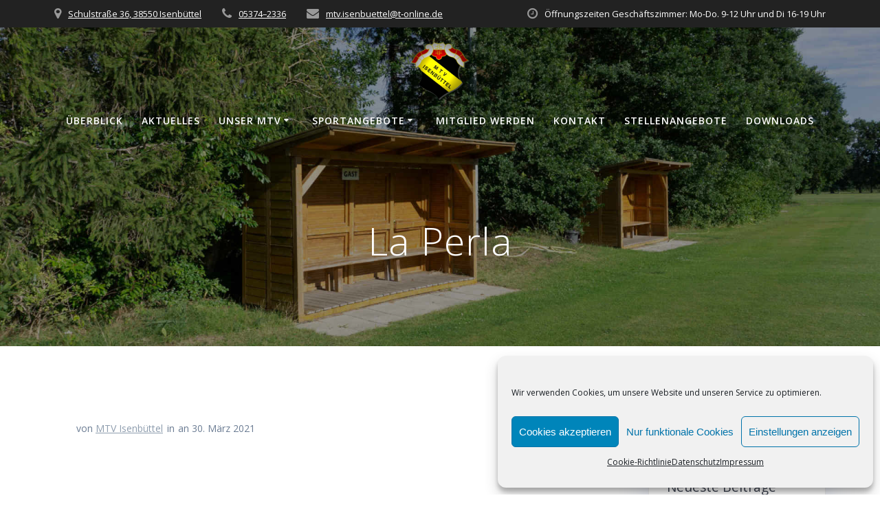

--- FILE ---
content_type: text/html; charset=UTF-8
request_url: https://mtv-isenbuettel.de/logosliderwp/la-perla/
body_size: 66675
content:
<!DOCTYPE html>
<html lang="de">
<head>
    <meta charset="UTF-8">
    <meta name="viewport" content="width=device-width, initial-scale=1">
    <link rel="profile" href="http://gmpg.org/xfn/11">

	    <script>
        (function (exports, d) {
            var _isReady = false,
                _event,
                _fns = [];

            function onReady(event) {
                d.removeEventListener("DOMContentLoaded", onReady);
                _isReady = true;
                _event = event;
                _fns.forEach(function (_fn) {
                    var fn = _fn[0],
                        context = _fn[1];
                    fn.call(context || exports, window.jQuery);
                });
            }

            function onReadyIe(event) {
                if (d.readyState === "complete") {
                    d.detachEvent("onreadystatechange", onReadyIe);
                    _isReady = true;
                    _event = event;
                    _fns.forEach(function (_fn) {
                        var fn = _fn[0],
                            context = _fn[1];
                        fn.call(context || exports, event);
                    });
                }
            }

            d.addEventListener && d.addEventListener("DOMContentLoaded", onReady) ||
            d.attachEvent && d.attachEvent("onreadystatechange", onReadyIe);

            function domReady(fn, context) {
                if (_isReady) {
                    fn.call(context, _event);
                }

                _fns.push([fn, context]);
            }

            exports.mesmerizeDomReady = domReady;
        })(window, document);
    </script>
	<title>La Perla - MTV Isenbüttel von 1913 e.V.</title>
<meta name='robots' content='max-image-preview:large' />
<link rel='dns-prefetch' href='//fonts.googleapis.com' />
<link rel="alternate" type="application/rss+xml" title="MTV Isenbüttel von 1913 e.V. &raquo; Feed" href="https://mtv-isenbuettel.de/feed/" />
<link rel="alternate" type="application/rss+xml" title="MTV Isenbüttel von 1913 e.V. &raquo; Kommentar-Feed" href="https://mtv-isenbuettel.de/comments/feed/" />
<script type="text/javascript">
window._wpemojiSettings = {"baseUrl":"https:\/\/s.w.org\/images\/core\/emoji\/14.0.0\/72x72\/","ext":".png","svgUrl":"https:\/\/s.w.org\/images\/core\/emoji\/14.0.0\/svg\/","svgExt":".svg","source":{"concatemoji":"https:\/\/mtv-isenbuettel.de\/wp-includes\/js\/wp-emoji-release.min.js?ver=6.3.7"}};
/*! This file is auto-generated */
!function(i,n){var o,s,e;function c(e){try{var t={supportTests:e,timestamp:(new Date).valueOf()};sessionStorage.setItem(o,JSON.stringify(t))}catch(e){}}function p(e,t,n){e.clearRect(0,0,e.canvas.width,e.canvas.height),e.fillText(t,0,0);var t=new Uint32Array(e.getImageData(0,0,e.canvas.width,e.canvas.height).data),r=(e.clearRect(0,0,e.canvas.width,e.canvas.height),e.fillText(n,0,0),new Uint32Array(e.getImageData(0,0,e.canvas.width,e.canvas.height).data));return t.every(function(e,t){return e===r[t]})}function u(e,t,n){switch(t){case"flag":return n(e,"\ud83c\udff3\ufe0f\u200d\u26a7\ufe0f","\ud83c\udff3\ufe0f\u200b\u26a7\ufe0f")?!1:!n(e,"\ud83c\uddfa\ud83c\uddf3","\ud83c\uddfa\u200b\ud83c\uddf3")&&!n(e,"\ud83c\udff4\udb40\udc67\udb40\udc62\udb40\udc65\udb40\udc6e\udb40\udc67\udb40\udc7f","\ud83c\udff4\u200b\udb40\udc67\u200b\udb40\udc62\u200b\udb40\udc65\u200b\udb40\udc6e\u200b\udb40\udc67\u200b\udb40\udc7f");case"emoji":return!n(e,"\ud83e\udef1\ud83c\udffb\u200d\ud83e\udef2\ud83c\udfff","\ud83e\udef1\ud83c\udffb\u200b\ud83e\udef2\ud83c\udfff")}return!1}function f(e,t,n){var r="undefined"!=typeof WorkerGlobalScope&&self instanceof WorkerGlobalScope?new OffscreenCanvas(300,150):i.createElement("canvas"),a=r.getContext("2d",{willReadFrequently:!0}),o=(a.textBaseline="top",a.font="600 32px Arial",{});return e.forEach(function(e){o[e]=t(a,e,n)}),o}function t(e){var t=i.createElement("script");t.src=e,t.defer=!0,i.head.appendChild(t)}"undefined"!=typeof Promise&&(o="wpEmojiSettingsSupports",s=["flag","emoji"],n.supports={everything:!0,everythingExceptFlag:!0},e=new Promise(function(e){i.addEventListener("DOMContentLoaded",e,{once:!0})}),new Promise(function(t){var n=function(){try{var e=JSON.parse(sessionStorage.getItem(o));if("object"==typeof e&&"number"==typeof e.timestamp&&(new Date).valueOf()<e.timestamp+604800&&"object"==typeof e.supportTests)return e.supportTests}catch(e){}return null}();if(!n){if("undefined"!=typeof Worker&&"undefined"!=typeof OffscreenCanvas&&"undefined"!=typeof URL&&URL.createObjectURL&&"undefined"!=typeof Blob)try{var e="postMessage("+f.toString()+"("+[JSON.stringify(s),u.toString(),p.toString()].join(",")+"));",r=new Blob([e],{type:"text/javascript"}),a=new Worker(URL.createObjectURL(r),{name:"wpTestEmojiSupports"});return void(a.onmessage=function(e){c(n=e.data),a.terminate(),t(n)})}catch(e){}c(n=f(s,u,p))}t(n)}).then(function(e){for(var t in e)n.supports[t]=e[t],n.supports.everything=n.supports.everything&&n.supports[t],"flag"!==t&&(n.supports.everythingExceptFlag=n.supports.everythingExceptFlag&&n.supports[t]);n.supports.everythingExceptFlag=n.supports.everythingExceptFlag&&!n.supports.flag,n.DOMReady=!1,n.readyCallback=function(){n.DOMReady=!0}}).then(function(){return e}).then(function(){var e;n.supports.everything||(n.readyCallback(),(e=n.source||{}).concatemoji?t(e.concatemoji):e.wpemoji&&e.twemoji&&(t(e.twemoji),t(e.wpemoji)))}))}((window,document),window._wpemojiSettings);
</script>
<style type="text/css">
img.wp-smiley,
img.emoji {
	display: inline !important;
	border: none !important;
	box-shadow: none !important;
	height: 1em !important;
	width: 1em !important;
	margin: 0 0.07em !important;
	vertical-align: -0.1em !important;
	background: none !important;
	padding: 0 !important;
}
</style>
	<link rel='stylesheet' id='wp-block-library-css' href='https://mtv-isenbuettel.de/wp-includes/css/dist/block-library/style.min.css?ver=6.3.7' type='text/css' media='all' />
<style id='classic-theme-styles-inline-css' type='text/css'>
/*! This file is auto-generated */
.wp-block-button__link{color:#fff;background-color:#32373c;border-radius:9999px;box-shadow:none;text-decoration:none;padding:calc(.667em + 2px) calc(1.333em + 2px);font-size:1.125em}.wp-block-file__button{background:#32373c;color:#fff;text-decoration:none}
</style>
<style id='global-styles-inline-css' type='text/css'>
body{--wp--preset--color--black: #000000;--wp--preset--color--cyan-bluish-gray: #abb8c3;--wp--preset--color--white: #ffffff;--wp--preset--color--pale-pink: #f78da7;--wp--preset--color--vivid-red: #cf2e2e;--wp--preset--color--luminous-vivid-orange: #ff6900;--wp--preset--color--luminous-vivid-amber: #fcb900;--wp--preset--color--light-green-cyan: #7bdcb5;--wp--preset--color--vivid-green-cyan: #00d084;--wp--preset--color--pale-cyan-blue: #8ed1fc;--wp--preset--color--vivid-cyan-blue: #0693e3;--wp--preset--color--vivid-purple: #9b51e0;--wp--preset--gradient--vivid-cyan-blue-to-vivid-purple: linear-gradient(135deg,rgba(6,147,227,1) 0%,rgb(155,81,224) 100%);--wp--preset--gradient--light-green-cyan-to-vivid-green-cyan: linear-gradient(135deg,rgb(122,220,180) 0%,rgb(0,208,130) 100%);--wp--preset--gradient--luminous-vivid-amber-to-luminous-vivid-orange: linear-gradient(135deg,rgba(252,185,0,1) 0%,rgba(255,105,0,1) 100%);--wp--preset--gradient--luminous-vivid-orange-to-vivid-red: linear-gradient(135deg,rgba(255,105,0,1) 0%,rgb(207,46,46) 100%);--wp--preset--gradient--very-light-gray-to-cyan-bluish-gray: linear-gradient(135deg,rgb(238,238,238) 0%,rgb(169,184,195) 100%);--wp--preset--gradient--cool-to-warm-spectrum: linear-gradient(135deg,rgb(74,234,220) 0%,rgb(151,120,209) 20%,rgb(207,42,186) 40%,rgb(238,44,130) 60%,rgb(251,105,98) 80%,rgb(254,248,76) 100%);--wp--preset--gradient--blush-light-purple: linear-gradient(135deg,rgb(255,206,236) 0%,rgb(152,150,240) 100%);--wp--preset--gradient--blush-bordeaux: linear-gradient(135deg,rgb(254,205,165) 0%,rgb(254,45,45) 50%,rgb(107,0,62) 100%);--wp--preset--gradient--luminous-dusk: linear-gradient(135deg,rgb(255,203,112) 0%,rgb(199,81,192) 50%,rgb(65,88,208) 100%);--wp--preset--gradient--pale-ocean: linear-gradient(135deg,rgb(255,245,203) 0%,rgb(182,227,212) 50%,rgb(51,167,181) 100%);--wp--preset--gradient--electric-grass: linear-gradient(135deg,rgb(202,248,128) 0%,rgb(113,206,126) 100%);--wp--preset--gradient--midnight: linear-gradient(135deg,rgb(2,3,129) 0%,rgb(40,116,252) 100%);--wp--preset--font-size--small: 13px;--wp--preset--font-size--medium: 20px;--wp--preset--font-size--large: 36px;--wp--preset--font-size--x-large: 42px;--wp--preset--spacing--20: 0.44rem;--wp--preset--spacing--30: 0.67rem;--wp--preset--spacing--40: 1rem;--wp--preset--spacing--50: 1.5rem;--wp--preset--spacing--60: 2.25rem;--wp--preset--spacing--70: 3.38rem;--wp--preset--spacing--80: 5.06rem;--wp--preset--shadow--natural: 6px 6px 9px rgba(0, 0, 0, 0.2);--wp--preset--shadow--deep: 12px 12px 50px rgba(0, 0, 0, 0.4);--wp--preset--shadow--sharp: 6px 6px 0px rgba(0, 0, 0, 0.2);--wp--preset--shadow--outlined: 6px 6px 0px -3px rgba(255, 255, 255, 1), 6px 6px rgba(0, 0, 0, 1);--wp--preset--shadow--crisp: 6px 6px 0px rgba(0, 0, 0, 1);}:where(.is-layout-flex){gap: 0.5em;}:where(.is-layout-grid){gap: 0.5em;}body .is-layout-flow > .alignleft{float: left;margin-inline-start: 0;margin-inline-end: 2em;}body .is-layout-flow > .alignright{float: right;margin-inline-start: 2em;margin-inline-end: 0;}body .is-layout-flow > .aligncenter{margin-left: auto !important;margin-right: auto !important;}body .is-layout-constrained > .alignleft{float: left;margin-inline-start: 0;margin-inline-end: 2em;}body .is-layout-constrained > .alignright{float: right;margin-inline-start: 2em;margin-inline-end: 0;}body .is-layout-constrained > .aligncenter{margin-left: auto !important;margin-right: auto !important;}body .is-layout-constrained > :where(:not(.alignleft):not(.alignright):not(.alignfull)){max-width: var(--wp--style--global--content-size);margin-left: auto !important;margin-right: auto !important;}body .is-layout-constrained > .alignwide{max-width: var(--wp--style--global--wide-size);}body .is-layout-flex{display: flex;}body .is-layout-flex{flex-wrap: wrap;align-items: center;}body .is-layout-flex > *{margin: 0;}body .is-layout-grid{display: grid;}body .is-layout-grid > *{margin: 0;}:where(.wp-block-columns.is-layout-flex){gap: 2em;}:where(.wp-block-columns.is-layout-grid){gap: 2em;}:where(.wp-block-post-template.is-layout-flex){gap: 1.25em;}:where(.wp-block-post-template.is-layout-grid){gap: 1.25em;}.has-black-color{color: var(--wp--preset--color--black) !important;}.has-cyan-bluish-gray-color{color: var(--wp--preset--color--cyan-bluish-gray) !important;}.has-white-color{color: var(--wp--preset--color--white) !important;}.has-pale-pink-color{color: var(--wp--preset--color--pale-pink) !important;}.has-vivid-red-color{color: var(--wp--preset--color--vivid-red) !important;}.has-luminous-vivid-orange-color{color: var(--wp--preset--color--luminous-vivid-orange) !important;}.has-luminous-vivid-amber-color{color: var(--wp--preset--color--luminous-vivid-amber) !important;}.has-light-green-cyan-color{color: var(--wp--preset--color--light-green-cyan) !important;}.has-vivid-green-cyan-color{color: var(--wp--preset--color--vivid-green-cyan) !important;}.has-pale-cyan-blue-color{color: var(--wp--preset--color--pale-cyan-blue) !important;}.has-vivid-cyan-blue-color{color: var(--wp--preset--color--vivid-cyan-blue) !important;}.has-vivid-purple-color{color: var(--wp--preset--color--vivid-purple) !important;}.has-black-background-color{background-color: var(--wp--preset--color--black) !important;}.has-cyan-bluish-gray-background-color{background-color: var(--wp--preset--color--cyan-bluish-gray) !important;}.has-white-background-color{background-color: var(--wp--preset--color--white) !important;}.has-pale-pink-background-color{background-color: var(--wp--preset--color--pale-pink) !important;}.has-vivid-red-background-color{background-color: var(--wp--preset--color--vivid-red) !important;}.has-luminous-vivid-orange-background-color{background-color: var(--wp--preset--color--luminous-vivid-orange) !important;}.has-luminous-vivid-amber-background-color{background-color: var(--wp--preset--color--luminous-vivid-amber) !important;}.has-light-green-cyan-background-color{background-color: var(--wp--preset--color--light-green-cyan) !important;}.has-vivid-green-cyan-background-color{background-color: var(--wp--preset--color--vivid-green-cyan) !important;}.has-pale-cyan-blue-background-color{background-color: var(--wp--preset--color--pale-cyan-blue) !important;}.has-vivid-cyan-blue-background-color{background-color: var(--wp--preset--color--vivid-cyan-blue) !important;}.has-vivid-purple-background-color{background-color: var(--wp--preset--color--vivid-purple) !important;}.has-black-border-color{border-color: var(--wp--preset--color--black) !important;}.has-cyan-bluish-gray-border-color{border-color: var(--wp--preset--color--cyan-bluish-gray) !important;}.has-white-border-color{border-color: var(--wp--preset--color--white) !important;}.has-pale-pink-border-color{border-color: var(--wp--preset--color--pale-pink) !important;}.has-vivid-red-border-color{border-color: var(--wp--preset--color--vivid-red) !important;}.has-luminous-vivid-orange-border-color{border-color: var(--wp--preset--color--luminous-vivid-orange) !important;}.has-luminous-vivid-amber-border-color{border-color: var(--wp--preset--color--luminous-vivid-amber) !important;}.has-light-green-cyan-border-color{border-color: var(--wp--preset--color--light-green-cyan) !important;}.has-vivid-green-cyan-border-color{border-color: var(--wp--preset--color--vivid-green-cyan) !important;}.has-pale-cyan-blue-border-color{border-color: var(--wp--preset--color--pale-cyan-blue) !important;}.has-vivid-cyan-blue-border-color{border-color: var(--wp--preset--color--vivid-cyan-blue) !important;}.has-vivid-purple-border-color{border-color: var(--wp--preset--color--vivid-purple) !important;}.has-vivid-cyan-blue-to-vivid-purple-gradient-background{background: var(--wp--preset--gradient--vivid-cyan-blue-to-vivid-purple) !important;}.has-light-green-cyan-to-vivid-green-cyan-gradient-background{background: var(--wp--preset--gradient--light-green-cyan-to-vivid-green-cyan) !important;}.has-luminous-vivid-amber-to-luminous-vivid-orange-gradient-background{background: var(--wp--preset--gradient--luminous-vivid-amber-to-luminous-vivid-orange) !important;}.has-luminous-vivid-orange-to-vivid-red-gradient-background{background: var(--wp--preset--gradient--luminous-vivid-orange-to-vivid-red) !important;}.has-very-light-gray-to-cyan-bluish-gray-gradient-background{background: var(--wp--preset--gradient--very-light-gray-to-cyan-bluish-gray) !important;}.has-cool-to-warm-spectrum-gradient-background{background: var(--wp--preset--gradient--cool-to-warm-spectrum) !important;}.has-blush-light-purple-gradient-background{background: var(--wp--preset--gradient--blush-light-purple) !important;}.has-blush-bordeaux-gradient-background{background: var(--wp--preset--gradient--blush-bordeaux) !important;}.has-luminous-dusk-gradient-background{background: var(--wp--preset--gradient--luminous-dusk) !important;}.has-pale-ocean-gradient-background{background: var(--wp--preset--gradient--pale-ocean) !important;}.has-electric-grass-gradient-background{background: var(--wp--preset--gradient--electric-grass) !important;}.has-midnight-gradient-background{background: var(--wp--preset--gradient--midnight) !important;}.has-small-font-size{font-size: var(--wp--preset--font-size--small) !important;}.has-medium-font-size{font-size: var(--wp--preset--font-size--medium) !important;}.has-large-font-size{font-size: var(--wp--preset--font-size--large) !important;}.has-x-large-font-size{font-size: var(--wp--preset--font-size--x-large) !important;}
.wp-block-navigation a:where(:not(.wp-element-button)){color: inherit;}
:where(.wp-block-post-template.is-layout-flex){gap: 1.25em;}:where(.wp-block-post-template.is-layout-grid){gap: 1.25em;}
:where(.wp-block-columns.is-layout-flex){gap: 2em;}:where(.wp-block-columns.is-layout-grid){gap: 2em;}
.wp-block-pullquote{font-size: 1.5em;line-height: 1.6;}
</style>
<link rel='stylesheet' id='shared-files-css' href='https://mtv-isenbuettel.de/wp-content/plugins/shared-files/dist/css/p.css?ver=1.7.39' type='text/css' media='all' />
<style id='shared-files-inline-css' type='text/css'>

        ul.sf-termlist,
        .sf-taglist {
          columns: 240px 5;
        }.shared-files-container .shared-files-main-file-list li { margin-bottom: 16px; } .shared-files-main-elements { background: #f7f7f7; padding: 20px 10px; border-radius: 10px; } 
</style>
<link rel='stylesheet' id='shared-files-basiclightbox-css' href='https://mtv-isenbuettel.de/wp-content/plugins/shared-files/dist/basiclightbox/basicLightbox.min.css?ver=1.7.39' type='text/css' media='all' />
<link rel='stylesheet' id='contact-form-7-css' href='https://mtv-isenbuettel.de/wp-content/plugins/contact-form-7/includes/css/styles.css?ver=5.9.2' type='text/css' media='all' />
<link rel='stylesheet' id='wpdm-font-awesome-css' href='https://mtv-isenbuettel.de/wp-content/plugins/download-manager/assets/fontawesome/css/all.min.css?ver=6.3.7' type='text/css' media='all' />
<link rel='stylesheet' id='wpdm-front-css' href='https://mtv-isenbuettel.de/wp-content/plugins/download-manager/assets/css/front.min.css?ver=6.3.7' type='text/css' media='all' />
<link rel='stylesheet' id='cmplz-general-css' href='https://mtv-isenbuettel.de/wp-content/plugins/complianz-gdpr/assets/css/cookieblocker.min.css?ver=1736781004' type='text/css' media='all' />
<link rel='stylesheet' id='mesmerize-parent-css' href='https://mtv-isenbuettel.de/wp-content/themes/mesmerize/style.min.css?ver=6.3.7' type='text/css' media='all' />
<link rel='stylesheet' id='mesmerize-style-css' href='https://mtv-isenbuettel.de/wp-content/themes/highlight/style.min.css?ver=1.0.30' type='text/css' media='all' />
<style id='mesmerize-style-inline-css' type='text/css'>
img.logo.dark, img.custom-logo{width:auto;max-height:85px !important;}
/** cached kirki style */@media screen and (min-width: 768px){.header-homepage{background-position:center center;}}.header-homepage:not(.header-slide).color-overlay:before{background:#000000;}.header-homepage:not(.header-slide) .background-overlay,.header-homepage:not(.header-slide).color-overlay::before{opacity:0.47;}.header-homepage-arrow{font-size:calc( 66px * 0.84 );bottom:66px;background:rgba(255,255,255,0);}.header-homepage-arrow > i.fa{width:66px;height:66px;}.header-homepage-arrow > i{color:rgb(255,255,255);}.header.color-overlay:before{background:#000000;}.header .background-overlay,.header.color-overlay::before{opacity:0.42;}.header-homepage .header-description-row{padding-top:12%;padding-bottom:23%;}.inner-header-description{padding-top:8%;padding-bottom:8%;}@media screen and (max-width:767px){.header-homepage .header-description-row{padding-top:10%;padding-bottom:40%;}}@media only screen and (min-width: 768px){.header-content .align-holder{width:70%!important;}.inner-header-description{text-align:center!important;}}
</style>
<link rel='stylesheet' id='mesmerize-style-bundle-css' href='https://mtv-isenbuettel.de/wp-content/themes/mesmerize/assets/css/theme.bundle.min.css?ver=1.0.30' type='text/css' media='all' />
<link rel='stylesheet' id='mesmerize-fonts-css' href="" data-href='https://fonts.googleapis.com/css?family=Open+Sans%3A300%2C400%2C600%2C700%7CMuli%3A300%2C300italic%2C400%2C400italic%2C600%2C600italic%2C700%2C700italic%2C900%2C900italic%7CPlayfair+Display%3A400%2C400italic%2C700%2C700italic&#038;subset=latin%2Clatin-ext&#038;display=swap' type='text/css' media='all' />
<style id='wp-typography-custom-inline-css' type='text/css'>
sub, sup{font-size: 75%;line-height: 100%}sup{vertical-align: 60%}sub{vertical-align: -10%}.amp{font-family: Baskerville, "Goudy Old Style", Palatino, "Book Antiqua", "Warnock Pro", serif;font-size: 1.1em;font-style: italic;font-weight: normal;line-height: 1em}.caps{font-size: 90%}.dquo{margin-left: -0.4em}.quo{margin-left: -0.2em}.pull-single{margin-left: -0.15em}.push-single{margin-right: 0.15em}.pull-double{margin-left: -0.38em}.push-double{margin-right: 0.38em}
</style>
<style id='wp-typography-safari-font-workaround-inline-css' type='text/css'>
body {-webkit-font-feature-settings: "liga";font-feature-settings: "liga";-ms-font-feature-settings: normal;}
</style>
<script type='text/javascript' src='https://mtv-isenbuettel.de/wp-includes/js/jquery/jquery.min.js?ver=3.7.0' id='jquery-core-js'></script>
<script type='text/javascript' src='https://mtv-isenbuettel.de/wp-includes/js/jquery/jquery-migrate.min.js?ver=3.4.1' id='jquery-migrate-js'></script>
<script id="jquery-js-after" type="text/javascript">
(function () {
            function setHeaderTopSpacing() {

                setTimeout(function() {
                  var headerTop = document.querySelector('.header-top');
                  var headers = document.querySelectorAll('.header-wrapper .header,.header-wrapper .header-homepage');

                  for (var i = 0; i < headers.length; i++) {
                      var item = headers[i];
                      item.style.paddingTop = headerTop.getBoundingClientRect().height + "px";
                  }

                    var languageSwitcher = document.querySelector('.mesmerize-language-switcher');

                    if(languageSwitcher){
                        languageSwitcher.style.top = "calc( " +  headerTop.getBoundingClientRect().height + "px + 1rem)" ;
                    }
                    
                }, 100);

             
            }

            window.addEventListener('resize', setHeaderTopSpacing);
            window.mesmerizeSetHeaderTopSpacing = setHeaderTopSpacing
            mesmerizeDomReady(setHeaderTopSpacing);
        })();
</script>
<script type='text/javascript' src='https://mtv-isenbuettel.de/wp-content/plugins/shared-files/dist/js/p.js?ver=1.7.39' id='shared-files-js'></script>
<script id="shared-files-js-after" type="text/javascript">
jQuery(document).ready(function($) {
      if (typeof ajaxurl === 'undefined') {
        ajaxurl = 'https://mtv-isenbuettel.de/wp-admin/admin-ajax.php'; // get ajaxurl
      }
      });
</script>
<script type='text/javascript' src='https://mtv-isenbuettel.de/wp-content/plugins/shared-files/dist/basiclightbox/basicLightbox.min.js?ver=1.7.39' id='shared-files-basiclightbox-js'></script>
<script type='text/javascript' src='https://mtv-isenbuettel.de/wp-content/plugins/download-manager/assets/js/wpdm.js?ver=6.3.7' id='wpdm-frontend-js-js'></script>
<script type='text/javascript' id='wpdm-frontjs-js-extra'>
/* <![CDATA[ */
var wpdm_url = {"home":"https:\/\/mtv-isenbuettel.de\/","site":"https:\/\/mtv-isenbuettel.de\/","ajax":"https:\/\/mtv-isenbuettel.de\/wp-admin\/admin-ajax.php"};
var wpdm_js = {"spinner":"<i class=\"fas fa-sun fa-spin\"><\/i>","client_id":"8ef8be9d06c1d8bb3d103d272f04a3f5"};
var wpdm_strings = {"pass_var":"Password Verified!","pass_var_q":"Please click following button to start download.","start_dl":"Start Download"};
/* ]]> */
</script>
<script type='text/javascript' src='https://mtv-isenbuettel.de/wp-content/plugins/download-manager/assets/js/front.min.js?ver=3.3.05' id='wpdm-frontjs-js'></script>
<link rel="https://api.w.org/" href="https://mtv-isenbuettel.de/wp-json/" /><link rel="EditURI" type="application/rsd+xml" title="RSD" href="https://mtv-isenbuettel.de/xmlrpc.php?rsd" />
<meta name="generator" content="WordPress 6.3.7" />
<link rel="canonical" href="https://mtv-isenbuettel.de/logosliderwp/la-perla/" />
<link rel='shortlink' href='https://mtv-isenbuettel.de/?p=253' />
<link rel="alternate" type="application/json+oembed" href="https://mtv-isenbuettel.de/wp-json/oembed/1.0/embed?url=https%3A%2F%2Fmtv-isenbuettel.de%2Flogosliderwp%2Fla-perla%2F" />
<link rel="alternate" type="text/xml+oembed" href="https://mtv-isenbuettel.de/wp-json/oembed/1.0/embed?url=https%3A%2F%2Fmtv-isenbuettel.de%2Flogosliderwp%2Fla-perla%2F&#038;format=xml" />
			<style>.cmplz-hidden {
					display: none !important;
				}</style>    <script type="text/javascript" data-name="async-styles">
        (function () {
            var links = document.querySelectorAll('link[data-href]');
            for (var i = 0; i < links.length; i++) {
                var item = links[i];
                item.href = item.getAttribute('data-href')
            }
        })();
    </script>
	<style type="text/css" id="custom-background-css">
body.custom-background { background-color: #ffffff; }
</style>
	<link rel="icon" href="https://mtv-isenbuettel.de/wp-content/uploads/2020/09/cropped-unnamed-2-32x32.png" sizes="32x32" />
<link rel="icon" href="https://mtv-isenbuettel.de/wp-content/uploads/2020/09/cropped-unnamed-2-192x192.png" sizes="192x192" />
<link rel="apple-touch-icon" href="https://mtv-isenbuettel.de/wp-content/uploads/2020/09/cropped-unnamed-2-180x180.png" />
<meta name="msapplication-TileImage" content="https://mtv-isenbuettel.de/wp-content/uploads/2020/09/cropped-unnamed-2-270x270.png" />
<meta name="generator" content="WordPress Download Manager 3.3.05" />
                <style>
        /* WPDM Link Template Styles */        </style>
                <style>

            :root {
                --color-primary: #4a8eff;
                --color-primary-rgb: 74, 142, 255;
                --color-primary-hover: #5998ff;
                --color-primary-active: #3281ff;
                --color-secondary: #6c757d;
                --color-secondary-rgb: 108, 117, 125;
                --color-secondary-hover: #6c757d;
                --color-secondary-active: #6c757d;
                --color-success: #018e11;
                --color-success-rgb: 1, 142, 17;
                --color-success-hover: #0aad01;
                --color-success-active: #0c8c01;
                --color-info: #2CA8FF;
                --color-info-rgb: 44, 168, 255;
                --color-info-hover: #2CA8FF;
                --color-info-active: #2CA8FF;
                --color-warning: #FFB236;
                --color-warning-rgb: 255, 178, 54;
                --color-warning-hover: #FFB236;
                --color-warning-active: #FFB236;
                --color-danger: #ff5062;
                --color-danger-rgb: 255, 80, 98;
                --color-danger-hover: #ff5062;
                --color-danger-active: #ff5062;
                --color-green: #30b570;
                --color-blue: #0073ff;
                --color-purple: #8557D3;
                --color-red: #ff5062;
                --color-muted: rgba(69, 89, 122, 0.6);
                --wpdm-font: "Sen", -apple-system, BlinkMacSystemFont, "Segoe UI", Roboto, Helvetica, Arial, sans-serif, "Apple Color Emoji", "Segoe UI Emoji", "Segoe UI Symbol";
            }

            .wpdm-download-link.btn.btn-primary {
                border-radius: 4px;
            }


        </style>
        	<style id="page-content-custom-styles">
			</style>
	    <style data-name="background-content-colors">
        .mesmerize-inner-page .page-content,
        .mesmerize-inner-page .content,
        .mesmerize-front-page.mesmerize-content-padding .page-content {
            background-color: #ffffff;
        }
    </style>
    </head>

<body data-cmplz=1 class="logosliderwp-template-default single single-logosliderwp postid-253 custom-background wp-custom-logo offcanvas_menu-tablet mesmerize-inner-page">
<style>
.screen-reader-text[href="#page-content"]:focus {
   background-color: #f1f1f1;
   border-radius: 3px;
   box-shadow: 0 0 2px 2px rgba(0, 0, 0, 0.6);
   clip: auto !important;
   clip-path: none;
   color: #21759b;

}
</style>
<a class="skip-link screen-reader-text" href="#page-content">Zum Inhalt springen</a>

<div  id="page-top" class="header-top">
	        <div class="header-top-bar no-padding">
            <div class="gridContainer">
                <div class="header-top-bar-inner row middle-xs start-xs ">
                        <div class="header-top-bar-area  col-xs area-left">
                  <div class="top-bar-field" data-type="group"   data-dynamic-mod="true">
              <i class="fa fa-map-marker"></i>
              <span><a href="https://goo.gl/maps/yQ39DQsoJaV9DGdv7" target="_blank">Schulstraße 36, 38550 Isenbüttel</a></span>
          </div>
                    <div class="top-bar-field" data-type="group"   data-dynamic-mod="true">
              <i class="fa fa-phone"></i>
              <span><a href="tel:053742336">05374–2336</a></span>
          </div>
                    <div class="top-bar-field" data-type="group"   data-dynamic-mod="true">
              <i class="fa fa-envelope"></i>
              <span><a href="mailto:mtv.isenbuettel@t-online.de">mtv.isenbuettel@t‑online.de</a></span>
          </div>
              </div>
                            <div class="header-top-bar-area  col-xs-fit area-right">
                  <div class="top-bar-field" data-type="group"   data-dynamic-mod="true">
              <i class="fa fa-clock-o"></i>
              <span>Öffnungszeiten Geschäftszimmer: Mo-Do. 9-12 Uhr und Di 16-19 Uhr</span>
          </div>
              </div>
                    </div>
            </div>
        </div>
        	<div class="navigation-bar logo-above-menu boxed"  data-sticky='0'  data-sticky-mobile='1'  data-sticky-to='top' >
    <div class="navigation-wrapper gridContainer">
        <div class="row basis-auto between-xs">
	        <div class="logo_col col-xs col-sm-12 center-sm">
	            <a href="https://mtv-isenbuettel.de/" class="logo-link dark" rel="home" itemprop="url"  data-type="group"  data-dynamic-mod="true"><img width="263" height="259" src="https://mtv-isenbuettel.de/wp-content/uploads/2020/09/cropped-unnamed-3.png" class="logo dark" alt="" decoding="async" itemprop="logo" fetchpriority="high" /></a><a href="https://mtv-isenbuettel.de/" class="custom-logo-link" data-type="group"  data-dynamic-mod="true" rel="home"><img width="512" height="512" src="https://mtv-isenbuettel.de/wp-content/uploads/2020/09/cropped-unnamed-2.png" class="custom-logo" alt="MTV Isenbüttel von 1913 e.V." decoding="async" srcset="https://mtv-isenbuettel.de/wp-content/uploads/2020/09/cropped-unnamed-2.png 512w, https://mtv-isenbuettel.de/wp-content/uploads/2020/09/cropped-unnamed-2-300x300.png 300w, https://mtv-isenbuettel.de/wp-content/uploads/2020/09/cropped-unnamed-2-150x150.png 150w, https://mtv-isenbuettel.de/wp-content/uploads/2020/09/cropped-unnamed-2-270x270.png 270w, https://mtv-isenbuettel.de/wp-content/uploads/2020/09/cropped-unnamed-2-192x192.png 192w, https://mtv-isenbuettel.de/wp-content/uploads/2020/09/cropped-unnamed-2-180x180.png 180w, https://mtv-isenbuettel.de/wp-content/uploads/2020/09/cropped-unnamed-2-32x32.png 32w" sizes="(max-width: 512px) 100vw, 512px" /></a>	        </div>
	        <div class="main_menu_col col-xs-fit col-sm">
	            <div id="mainmenu_container" class="row"><ul id="main_menu" class="active-line-bottom main-menu dropdown-menu"><li id="menu-item-15" class="menu-item menu-item-type-custom menu-item-object-custom menu-item-home menu-item-15"><a href="http://mtv-isenbuettel.de/">Über­blick</a></li>
<li id="menu-item-17" class="menu-item menu-item-type-post_type menu-item-object-page current_page_parent menu-item-17"><a href="https://mtv-isenbuettel.de/aktuelles/">Aktu­el­les</a></li>
<li id="menu-item-656" class="menu-item menu-item-type-post_type menu-item-object-page menu-item-has-children menu-item-656"><a href="https://mtv-isenbuettel.de/wir/">Unser MTV</a>
<ul class="sub-menu">
	<li id="menu-item-655" class="menu-item menu-item-type-post_type menu-item-object-page menu-item-655"><a href="https://mtv-isenbuettel.de/vorstand/">Vor­stand</a></li>
	<li id="menu-item-654" class="menu-item menu-item-type-post_type menu-item-object-page menu-item-654"><a href="https://mtv-isenbuettel.de/spartenleiter/">Spar­ten­lei­ter</a></li>
	<li id="menu-item-658" class="menu-item menu-item-type-post_type menu-item-object-page menu-item-658"><a href="https://mtv-isenbuettel.de/unsere-sportstaetten/">Unse­re Sportstätten</a></li>
	<li id="menu-item-1266" class="menu-item menu-item-type-custom menu-item-object-custom menu-item-1266"><a href="https://mtv-isenbüttel-fussball.de/sponsoring/">Spon­so­ring</a></li>
	<li id="menu-item-659" class="menu-item menu-item-type-post_type menu-item-object-page menu-item-659"><a href="https://mtv-isenbuettel.de/sportler-des-jahres/">Sportler(in) des Jahres</a></li>
	<li id="menu-item-657" class="menu-item menu-item-type-post_type menu-item-object-page menu-item-657"><a href="https://mtv-isenbuettel.de/geschichte/">Geschich­te</a></li>
</ul>
</li>
<li id="menu-item-94" class="menu-item menu-item-type-post_type menu-item-object-page menu-item-has-children menu-item-94"><a href="https://mtv-isenbuettel.de/unsere-sportangebote/">Sport­an­ge­bo­te</a>
<ul class="sub-menu">
	<li id="menu-item-1569" class="menu-item menu-item-type-post_type menu-item-object-page menu-item-1569"><a href="https://mtv-isenbuettel.de/test-12/">Hal­len­be­le­gung</a></li>
	<li id="menu-item-574" class="menu-item menu-item-type-post_type menu-item-object-page menu-item-574"><a href="https://mtv-isenbuettel.de/raumbuchung/">Raum­bu­chung</a></li>
	<li id="menu-item-792" class="menu-item menu-item-type-post_type menu-item-object-page menu-item-792"><a href="https://mtv-isenbuettel.de/sportangebote/">Sport­an­ge­bo­te</a></li>
	<li id="menu-item-100" class="menu-item menu-item-type-post_type menu-item-object-page menu-item-has-children menu-item-100"><a href="https://mtv-isenbuettel.de/unsere-sparten/">Unse­re Sparten</a>
	<ul class="sub-menu">
		<li id="menu-item-86" class="menu-item menu-item-type-post_type menu-item-object-page menu-item-86"><a href="https://mtv-isenbuettel.de/badminton/">Bad­min­ton</a></li>
		<li id="menu-item-116" class="menu-item menu-item-type-custom menu-item-object-custom menu-item-116"><a href="https://mtv-isenbüttel-fussball.de">Fuß­ball</a></li>
		<li id="menu-item-1390" class="menu-item menu-item-type-custom menu-item-object-custom menu-item-1390"><a href="http://bulldogs-mtv-isenbuettel.de">Inline-Hockey</a></li>
		<li id="menu-item-123" class="menu-item menu-item-type-custom menu-item-object-custom menu-item-123"><a href="http://mtvi-judo.de">Judo</a></li>
		<li id="menu-item-122" class="menu-item menu-item-type-custom menu-item-object-custom menu-item-122"><a href="http://www.mtvi-karate.de">Kara­te</a></li>
		<li id="menu-item-88" class="menu-item menu-item-type-post_type menu-item-object-page menu-item-88"><a href="https://mtv-isenbuettel.de/leichtathletik/">Leicht­ath­le­tik</a></li>
		<li id="menu-item-124" class="menu-item menu-item-type-custom menu-item-object-custom menu-item-124"><a href="http://www.mtvi-segeln.de">Segeln</a></li>
		<li id="menu-item-82" class="menu-item menu-item-type-post_type menu-item-object-page menu-item-82"><a href="https://mtv-isenbuettel.de/tennis/">Ten­nis</a></li>
		<li id="menu-item-87" class="menu-item menu-item-type-post_type menu-item-object-page menu-item-87"><a href="https://mtv-isenbuettel.de/tischtennis/">Tisch­ten­nis</a></li>
		<li id="menu-item-121" class="menu-item menu-item-type-custom menu-item-object-custom menu-item-121"><a href="http://mtvi-turnen.de/wp_turnen/">Tur­nen</a></li>
		<li id="menu-item-85" class="menu-item menu-item-type-post_type menu-item-object-page menu-item-85"><a href="https://mtv-isenbuettel.de/volleyball/">Vol­ley­ball</a></li>
	</ul>
</li>
</ul>
</li>
<li id="menu-item-45" class="menu-item menu-item-type-post_type menu-item-object-page menu-item-45"><a href="https://mtv-isenbuettel.de/mitglied-werden/">Mit­glied werden</a></li>
<li id="menu-item-503" class="menu-item menu-item-type-post_type menu-item-object-page menu-item-503"><a href="https://mtv-isenbuettel.de/kontakt/">Kon­takt</a></li>
<li id="menu-item-1366" class="menu-item menu-item-type-post_type menu-item-object-page menu-item-1366"><a href="https://mtv-isenbuettel.de/stellenangebote/">Stel­len­an­ge­bo­te</a></li>
<li id="menu-item-48" class="menu-item menu-item-type-post_type menu-item-object-page menu-item-48"><a href="https://mtv-isenbuettel.de/downloads/">Down­loads</a></li>
</ul></div>    <a href="#" data-component="offcanvas" data-target="#offcanvas-wrapper" data-direction="right" data-width="300px" data-push="false">
        <div class="bubble"></div>
        <i class="fa fa-bars"></i>
    </a>
    <div id="offcanvas-wrapper" class="hide force-hide  offcanvas-right">
        <div class="offcanvas-top">
            <div class="logo-holder">
                <a href="https://mtv-isenbuettel.de/" class="logo-link dark" rel="home" itemprop="url"  data-type="group"  data-dynamic-mod="true"><img width="263" height="259" src="https://mtv-isenbuettel.de/wp-content/uploads/2020/09/cropped-unnamed-3.png" class="logo dark" alt="" decoding="async" itemprop="logo" /></a><a href="https://mtv-isenbuettel.de/" class="custom-logo-link" data-type="group"  data-dynamic-mod="true" rel="home"><img width="512" height="512" src="https://mtv-isenbuettel.de/wp-content/uploads/2020/09/cropped-unnamed-2.png" class="custom-logo" alt="MTV Isenbüttel von 1913 e.V." decoding="async" srcset="https://mtv-isenbuettel.de/wp-content/uploads/2020/09/cropped-unnamed-2.png 512w, https://mtv-isenbuettel.de/wp-content/uploads/2020/09/cropped-unnamed-2-300x300.png 300w, https://mtv-isenbuettel.de/wp-content/uploads/2020/09/cropped-unnamed-2-150x150.png 150w, https://mtv-isenbuettel.de/wp-content/uploads/2020/09/cropped-unnamed-2-270x270.png 270w, https://mtv-isenbuettel.de/wp-content/uploads/2020/09/cropped-unnamed-2-192x192.png 192w, https://mtv-isenbuettel.de/wp-content/uploads/2020/09/cropped-unnamed-2-180x180.png 180w, https://mtv-isenbuettel.de/wp-content/uploads/2020/09/cropped-unnamed-2-32x32.png 32w" sizes="(max-width: 512px) 100vw, 512px" /></a>            </div>
        </div>
        <div id="offcanvas-menu" class="menu-menue-container"><ul id="offcanvas_menu" class="offcanvas_menu"><li class="menu-item menu-item-type-custom menu-item-object-custom menu-item-home menu-item-15"><a href="http://mtv-isenbuettel.de/">Über­blick</a></li>
<li class="menu-item menu-item-type-post_type menu-item-object-page current_page_parent menu-item-17"><a href="https://mtv-isenbuettel.de/aktuelles/">Aktu­el­les</a></li>
<li class="menu-item menu-item-type-post_type menu-item-object-page menu-item-has-children menu-item-656"><a href="https://mtv-isenbuettel.de/wir/">Unser MTV</a>
<ul class="sub-menu">
	<li class="menu-item menu-item-type-post_type menu-item-object-page menu-item-655"><a href="https://mtv-isenbuettel.de/vorstand/">Vor­stand</a></li>
	<li class="menu-item menu-item-type-post_type menu-item-object-page menu-item-654"><a href="https://mtv-isenbuettel.de/spartenleiter/">Spar­ten­lei­ter</a></li>
	<li class="menu-item menu-item-type-post_type menu-item-object-page menu-item-658"><a href="https://mtv-isenbuettel.de/unsere-sportstaetten/">Unse­re Sportstätten</a></li>
	<li class="menu-item menu-item-type-custom menu-item-object-custom menu-item-1266"><a href="https://mtv-isenbüttel-fussball.de/sponsoring/">Spon­so­ring</a></li>
	<li class="menu-item menu-item-type-post_type menu-item-object-page menu-item-659"><a href="https://mtv-isenbuettel.de/sportler-des-jahres/">Sportler(in) des Jahres</a></li>
	<li class="menu-item menu-item-type-post_type menu-item-object-page menu-item-657"><a href="https://mtv-isenbuettel.de/geschichte/">Geschich­te</a></li>
</ul>
</li>
<li class="menu-item menu-item-type-post_type menu-item-object-page menu-item-has-children menu-item-94"><a href="https://mtv-isenbuettel.de/unsere-sportangebote/">Sport­an­ge­bo­te</a>
<ul class="sub-menu">
	<li class="menu-item menu-item-type-post_type menu-item-object-page menu-item-1569"><a href="https://mtv-isenbuettel.de/test-12/">Hal­len­be­le­gung</a></li>
	<li class="menu-item menu-item-type-post_type menu-item-object-page menu-item-574"><a href="https://mtv-isenbuettel.de/raumbuchung/">Raum­bu­chung</a></li>
	<li class="menu-item menu-item-type-post_type menu-item-object-page menu-item-792"><a href="https://mtv-isenbuettel.de/sportangebote/">Sport­an­ge­bo­te</a></li>
	<li class="menu-item menu-item-type-post_type menu-item-object-page menu-item-has-children menu-item-100"><a href="https://mtv-isenbuettel.de/unsere-sparten/">Unse­re Sparten</a>
	<ul class="sub-menu">
		<li class="menu-item menu-item-type-post_type menu-item-object-page menu-item-86"><a href="https://mtv-isenbuettel.de/badminton/">Bad­min­ton</a></li>
		<li class="menu-item menu-item-type-custom menu-item-object-custom menu-item-116"><a href="https://mtv-isenbüttel-fussball.de">Fuß­ball</a></li>
		<li class="menu-item menu-item-type-custom menu-item-object-custom menu-item-1390"><a href="http://bulldogs-mtv-isenbuettel.de">Inline-Hockey</a></li>
		<li class="menu-item menu-item-type-custom menu-item-object-custom menu-item-123"><a href="http://mtvi-judo.de">Judo</a></li>
		<li class="menu-item menu-item-type-custom menu-item-object-custom menu-item-122"><a href="http://www.mtvi-karate.de">Kara­te</a></li>
		<li class="menu-item menu-item-type-post_type menu-item-object-page menu-item-88"><a href="https://mtv-isenbuettel.de/leichtathletik/">Leicht­ath­le­tik</a></li>
		<li class="menu-item menu-item-type-custom menu-item-object-custom menu-item-124"><a href="http://www.mtvi-segeln.de">Segeln</a></li>
		<li class="menu-item menu-item-type-post_type menu-item-object-page menu-item-82"><a href="https://mtv-isenbuettel.de/tennis/">Ten­nis</a></li>
		<li class="menu-item menu-item-type-post_type menu-item-object-page menu-item-87"><a href="https://mtv-isenbuettel.de/tischtennis/">Tisch­ten­nis</a></li>
		<li class="menu-item menu-item-type-custom menu-item-object-custom menu-item-121"><a href="http://mtvi-turnen.de/wp_turnen/">Tur­nen</a></li>
		<li class="menu-item menu-item-type-post_type menu-item-object-page menu-item-85"><a href="https://mtv-isenbuettel.de/volleyball/">Vol­ley­ball</a></li>
	</ul>
</li>
</ul>
</li>
<li class="menu-item menu-item-type-post_type menu-item-object-page menu-item-45"><a href="https://mtv-isenbuettel.de/mitglied-werden/">Mit­glied werden</a></li>
<li class="menu-item menu-item-type-post_type menu-item-object-page menu-item-503"><a href="https://mtv-isenbuettel.de/kontakt/">Kon­takt</a></li>
<li class="menu-item menu-item-type-post_type menu-item-object-page menu-item-1366"><a href="https://mtv-isenbuettel.de/stellenangebote/">Stel­len­an­ge­bo­te</a></li>
<li class="menu-item menu-item-type-post_type menu-item-object-page menu-item-48"><a href="https://mtv-isenbuettel.de/downloads/">Down­loads</a></li>
</ul></div>
            </div>
    	        </div>
	    </div>
    </div>
</div>
</div>

<div id="page" class="site">
    <div class="header-wrapper">
        <div  class='header  color-overlay' style=''>
            								    <div class="inner-header-description gridContainer">
        <div class="row header-description-row">
    <div class="col-xs col-xs-12">
        <h1 class="hero-title">
            La Perla        </h1>
            </div>
        </div>
    </div>
        <script>
		if (window.mesmerizeSetHeaderTopSpacing) {
			window.mesmerizeSetHeaderTopSpacing();
		}
    </script>
                        </div>
    </div>
    <div class="content post-page">
        <div class="gridContainer">
            <div class="row">
                <div class="col-xs-12 col-sm-8 col-md-9">
          					<div class="post-item post-item-single">
          						<div id="post-253"class="post-253 logosliderwp type-logosliderwp status-publish has-post-thumbnail hentry logosliderwpcat-top-partner">
    <div class="post-content-single">
        <h2></h2>
        <div class="row post-meta small">
    <div class="col-md-10 col-xs-9">
        <ul class="is-bar">
            <li>von <a href="https://mtv-isenbuettel.de/author/admin/" title="Beiträge von MTV Isenbüttel" rel="author">MTV Isenbüttel</a></li>
            <li>in </li>
            <li>an 30. März 2021</li>
        </ul>
    </div>
    <div class="col-md-2 col-xs-3 text-right">
        <i class="font-icon-post fa fa-comment-o"></i><span>0</span>
    </div>
</div>
        <div class="post-content-inner">
            <img width="700" height="500" src="https://mtv-isenbuettel.de/wp-content/uploads/2021/03/PartnerLa-Perla.jpg" class="space-bottom-small space-bottom-xs wp-post-image" alt="" decoding="async" srcset="https://mtv-isenbuettel.de/wp-content/uploads/2021/03/PartnerLa-Perla.jpg 700w, https://mtv-isenbuettel.de/wp-content/uploads/2021/03/PartnerLa-Perla-300x214.jpg 300w" sizes="(max-width: 700px) 100vw, 700px" />        </div>
            </div>
    
	<nav class="navigation post-navigation" aria-label="Beiträge">
		<h2 class="screen-reader-text">Beitrags-Navigation</h2>
		<div class="nav-links"><div class="nav-previous"><a href="https://mtv-isenbuettel.de/logosliderwp/vgh/" rel="prev"><span class="meta-nav" aria-hidden="true">Zurück:</span> <span class="screen-reader-text">Vorheriger Beitrag:</span> <span class="post-title">VGH</span></a></div><div class="nav-next"><a href="https://mtv-isenbuettel.de/logosliderwp/rewe/" rel="next"><span class="meta-nav" aria-hidden="true">Weiter:</span> <span class="screen-reader-text">Nächster Beitrag:</span> <span class="post-title">Rewe</span></a></div></div>
	</nav>    </div>
                    </div>
                </div>
				        
<div class="sidebar col-sm-4 col-md-3">
    <div class="panel bg-color-white">
        <div id="search-4" class="widget widget_search"><form role="search" method="get" class="search-form" action="https://mtv-isenbuettel.de/">
    <label>
        <span class="screen-reader-text">Suche nach:</span>
        <input type="search" class="search-field" placeholder="Suchen &hellip;" value="" name="s"/>
    </label>
</form>
</div>
		<div id="recent-posts-4" class="widget widget_recent_entries">
		<h5 class="widgettitle">Neu­es­te Beiträge</h5>
		<ul>
											<li>
					<a href="https://mtv-isenbuettel.de/uncategorized/bericht-delegiertenversammlung/">Bericht Dele­gier­ten­ver­samm­lung</a>
									</li>
											<li>
					<a href="https://mtv-isenbuettel.de/uncategorized/beitragsanpassung/">Bei­trags­an­pas­sung</a>
									</li>
											<li>
					<a href="https://mtv-isenbuettel.de/uncategorized/delegiertenversammlung-einladung/">Dele­gier­ten­ver­samm­lung Einladung</a>
									</li>
											<li>
					<a href="https://mtv-isenbuettel.de/uncategorized/einladung-zur-delegiertenversammlung/">Ein­la­dung zur Delegiertenversammlung</a>
									</li>
											<li>
					<a href="https://mtv-isenbuettel.de/uncategorized/geschafft-start-hallenaufstockung-in-sichtweite/">Geschafft – Start Hal­len­auf­sto­ckung in Sichtweite</a>
									</li>
											<li>
					<a href="https://mtv-isenbuettel.de/uncategorized/sportabzeichen-abnahme/">Sport­ab­zei­chen-Abnah­me</a>
									</li>
											<li>
					<a href="https://mtv-isenbuettel.de/uncategorized/mtv-isenbuettel-bericht-von-der-delegiertenversammlung/">MTV Isen­büt­tel – Bericht von der Delegiertenversammlung</a>
									</li>
											<li>
					<a href="https://mtv-isenbuettel.de/uncategorized/jahresheft-2024/">Jah­res­heft&nbsp;2024</a>
									</li>
											<li>
					<a href="https://mtv-isenbuettel.de/uncategorized/bericht-ausserordentliche-delegiertenversammlung-zum-hallenbau/">Bericht außer­or­dent­li­che Dele­gier­ten­ver­samm­lung zum Hallenbau</a>
									</li>
											<li>
					<a href="https://mtv-isenbuettel.de/uncategorized/vorlaeufige-einladung-delegiertenversammlung/">Ein­la­dung Delegiertenversammlung</a>
									</li>
											<li>
					<a href="https://mtv-isenbuettel.de/uncategorized/einladung-ausserordentliche-delegiertenversammlung-2/">Ein­la­dung außer­or­dent­li­che Delegiertenversammlung</a>
									</li>
											<li>
					<a href="https://mtv-isenbuettel.de/uncategorized/brauerei-wechsel/">Braue­rei Wechsel</a>
									</li>
					</ul>

		</div>    </div>
</div>
            </div>
        </div>
    </div>
<div  class='footer footer-content-lists footer-border-accent'>
    <div  class='footer-content'>
        <div class="gridContainer">
            <div class="row">
                <div class="col-sm-8 flexbox">
                    <div class="row widgets-row">
                        <div class="col-sm-4">
                            <div id="text-5" class="widget widget_text"><h4 class="widgettitle">Unser MTVI</h4>			<div class="textwidget"><p><a href="https://mtv-isenbuettel.de/sportler-des-jahres/">Sport­ler des Jahres</a><br>
<a href="https://mtv-isenbuettel.de/unsere-sportstaetten/">Unse­re Sportstätten</a><br>
<a href="https://mtv-isenbuettel.de/geschichte/">Die Geschich­te des&nbsp;MTV</a><br>
<a href="https://mtvisenbuettelvon1913ev.sharepoint.com/Freigegebene%20Dokumente/Forms/AllItems.aspx">Share­Point </a></p>
</div>
		</div>                        </div>
                        <div class="col-sm-4">
                            <div id="text-6" class="widget widget_text"><h4 class="widgettitle">All­ge­mei­nes</h4>			<div class="textwidget"><p><a href="https://mtv-isenbuettel.de/haftungsausschluss/">Haf­tungs­aus­schluss</a><br>
<a href="https://mtv-isenbuettel.de/datenschutz/">Daten­schutz</a><br>
<a href="https://mtv-isenbuettel.de/impressum/">Impres­sum</a><br>
<a href="https://mtv-isenbuettel.de/downloads/">Down­loads</a></p>
</div>
		</div>                        </div>
                        <div class="col-sm-4">
                            <div id="custom_html-2" class="widget_text widget widget_custom_html"><h4 class="widgettitle">Anfahrt:</h4><div class="textwidget custom-html-widget"><center> <div class="cmplz-placeholder-parent"><iframe data-placeholder-image="https://mtv-isenbuettel.de/wp-content/plugins/complianz-gdpr/assets/images/placeholders/google-maps-minimal-1280x920.jpg" data-category="marketing" data-service="google-maps" class="cmplz-placeholder-element cmplz-iframe cmplz-iframe-styles cmplz-no-video " data-cmplz-target="src" data-src-cmplz="https://www.google.com/maps/embed?pb=!1m18!1m12!1m3!1d2470.945991683728!2d10.577911215830554!3d52.42603997979652!2m3!1f0!2f0!3f0!3m2!1i1024!2i768!4f13.1!3m3!1m2!1s0x47afee73f47f0df9%3A0x19380ef2598d57ec!2sSchulstra%C3%9Fe%2036%2C%2038550%20Isenb%C3%BCttel!5e1!3m2!1sde!2sde!4v1601225951538!5m2!1sde!2sde"  src="about:blank"  width="300" height="130" frameborder="0" style="border:0;" allowfullscreen="" aria-hidden="false" tabindex="0"></iframe></div></center></div></div>                        </div>
                    </div>
                </div>
                <div class="col-sm-4 flexbox center-xs middle-xs content-section-spacing-medium footer-bg-accent">
                  <div>
                    <div class="footer-logo space-bottom-small">
                        <h2><span data-type="group"  data-dynamic-mod="true">MTV Isenbüttel von 1913 e.V.</span></h2>
                    </div>
                    <p  class="copyright">&copy;&nbsp;&nbsp;2025&nbsp;MTV Isenbüttel von 1913 e.V..&nbsp;Erstellt mit WordPress und dem <a target="_blank" href="https://extendthemes.com/go/built-with-highlight/" rel="nofollow" class="mesmerize-theme-link">Highlight Theme</a></p>                        <div data-type="group"  data-dynamic-mod="true" class="footer-social-icons">
        
    </div>

                      </div>
                </div>
            </div>
        </div>
    </div>
</div>
	</div>
            <script>
                jQuery(function($){

                    
                });
            </script>
            <div id="fb-root"></div>
            
<!-- Consent Management powered by Complianz | GDPR/CCPA Cookie Consent https://wordpress.org/plugins/complianz-gdpr -->
<div id="cmplz-cookiebanner-container"><div class="cmplz-cookiebanner cmplz-hidden banner-1 bottom-right-classic optin cmplz-bottom-right cmplz-categories-type-view-preferences" aria-modal="true" data-nosnippet="true" role="dialog" aria-live="polite" aria-labelledby="cmplz-header-1-optin" aria-describedby="cmplz-message-1-optin">
	<div class="cmplz-header">
		<div class="cmplz-logo"></div>
		<div class="cmplz-title" id="cmplz-header-1-optin">Cookie-Zustimmung verwalten</div>
		<div class="cmplz-close" tabindex="0" role="button" aria-label="Dialog schließen">
			<svg aria-hidden="true" focusable="false" data-prefix="fas" data-icon="times" class="svg-inline--fa fa-times fa-w-11" role="img" xmlns="http://www.w3.org/2000/svg" viewBox="0 0 352 512"><path fill="currentColor" d="M242.72 256l100.07-100.07c12.28-12.28 12.28-32.19 0-44.48l-22.24-22.24c-12.28-12.28-32.19-12.28-44.48 0L176 189.28 75.93 89.21c-12.28-12.28-32.19-12.28-44.48 0L9.21 111.45c-12.28 12.28-12.28 32.19 0 44.48L109.28 256 9.21 356.07c-12.28 12.28-12.28 32.19 0 44.48l22.24 22.24c12.28 12.28 32.2 12.28 44.48 0L176 322.72l100.07 100.07c12.28 12.28 32.2 12.28 44.48 0l22.24-22.24c12.28-12.28 12.28-32.19 0-44.48L242.72 256z"></path></svg>
		</div>
	</div>

	<div class="cmplz-divider cmplz-divider-header"></div>
	<div class="cmplz-body">
		<div class="cmplz-message" id="cmplz-message-1-optin">Wir verwenden Cookies, um unsere Website und unseren Service zu optimieren.</div>
		<!-- categories start -->
		<div class="cmplz-categories">
			<details class="cmplz-category cmplz-functional" >
				<summary>
						<span class="cmplz-category-header">
							<span class="cmplz-category-title">Funktional</span>
							<span class='cmplz-always-active'>
								<span class="cmplz-banner-checkbox">
									<input type="checkbox"
										   id="cmplz-functional-optin"
										   data-category="cmplz_functional"
										   class="cmplz-consent-checkbox cmplz-functional"
										   size="40"
										   value="1"/>
									<label class="cmplz-label" for="cmplz-functional-optin" tabindex="0"><span class="screen-reader-text">Funktional</span></label>
								</span>
								Immer aktiv							</span>
							<span class="cmplz-icon cmplz-open">
								<svg xmlns="http://www.w3.org/2000/svg" viewBox="0 0 448 512"  height="18" ><path d="M224 416c-8.188 0-16.38-3.125-22.62-9.375l-192-192c-12.5-12.5-12.5-32.75 0-45.25s32.75-12.5 45.25 0L224 338.8l169.4-169.4c12.5-12.5 32.75-12.5 45.25 0s12.5 32.75 0 45.25l-192 192C240.4 412.9 232.2 416 224 416z"/></svg>
							</span>
						</span>
				</summary>
				<div class="cmplz-description">
					<span class="cmplz-description-functional">Die technische Speicherung oder der Zugang ist unbedingt erforderlich für den rechtmäßigen Zweck, die Nutzung eines bestimmten Dienstes zu ermöglichen, der vom Teilnehmer oder Nutzer ausdrücklich gewünscht wird, oder für den alleinigen Zweck, die Übertragung einer Nachricht über ein elektronisches Kommunikationsnetz durchzuführen.</span>
				</div>
			</details>

			<details class="cmplz-category cmplz-preferences" >
				<summary>
						<span class="cmplz-category-header">
							<span class="cmplz-category-title">Vorlieben</span>
							<span class="cmplz-banner-checkbox">
								<input type="checkbox"
									   id="cmplz-preferences-optin"
									   data-category="cmplz_preferences"
									   class="cmplz-consent-checkbox cmplz-preferences"
									   size="40"
									   value="1"/>
								<label class="cmplz-label" for="cmplz-preferences-optin" tabindex="0"><span class="screen-reader-text">Vorlieben</span></label>
							</span>
							<span class="cmplz-icon cmplz-open">
								<svg xmlns="http://www.w3.org/2000/svg" viewBox="0 0 448 512"  height="18" ><path d="M224 416c-8.188 0-16.38-3.125-22.62-9.375l-192-192c-12.5-12.5-12.5-32.75 0-45.25s32.75-12.5 45.25 0L224 338.8l169.4-169.4c12.5-12.5 32.75-12.5 45.25 0s12.5 32.75 0 45.25l-192 192C240.4 412.9 232.2 416 224 416z"/></svg>
							</span>
						</span>
				</summary>
				<div class="cmplz-description">
					<span class="cmplz-description-preferences">Die technische Speicherung oder der Zugriff ist für den rechtmäßigen Zweck der Speicherung von Präferenzen erforderlich, die nicht vom Abonnenten oder Benutzer angefordert wurden.</span>
				</div>
			</details>

			<details class="cmplz-category cmplz-statistics" >
				<summary>
						<span class="cmplz-category-header">
							<span class="cmplz-category-title">Statistiken</span>
							<span class="cmplz-banner-checkbox">
								<input type="checkbox"
									   id="cmplz-statistics-optin"
									   data-category="cmplz_statistics"
									   class="cmplz-consent-checkbox cmplz-statistics"
									   size="40"
									   value="1"/>
								<label class="cmplz-label" for="cmplz-statistics-optin" tabindex="0"><span class="screen-reader-text">Statistiken</span></label>
							</span>
							<span class="cmplz-icon cmplz-open">
								<svg xmlns="http://www.w3.org/2000/svg" viewBox="0 0 448 512"  height="18" ><path d="M224 416c-8.188 0-16.38-3.125-22.62-9.375l-192-192c-12.5-12.5-12.5-32.75 0-45.25s32.75-12.5 45.25 0L224 338.8l169.4-169.4c12.5-12.5 32.75-12.5 45.25 0s12.5 32.75 0 45.25l-192 192C240.4 412.9 232.2 416 224 416z"/></svg>
							</span>
						</span>
				</summary>
				<div class="cmplz-description">
					<span class="cmplz-description-statistics">Die technische Speicherung oder der Zugriff, der ausschließlich zu statistischen Zwecken erfolgt.</span>
					<span class="cmplz-description-statistics-anonymous">Die technische Speicherung oder der Zugriff, der ausschließlich zu anonymen statistischen Zwecken verwendet wird. Ohne eine Vorladung, die freiwillige Zustimmung deines Internetdienstanbieters oder zusätzliche Aufzeichnungen von Dritten können die zu diesem Zweck gespeicherten oder abgerufenen Informationen allein in der Regel nicht dazu verwendet werden, dich zu identifizieren.</span>
				</div>
			</details>
			<details class="cmplz-category cmplz-marketing" >
				<summary>
						<span class="cmplz-category-header">
							<span class="cmplz-category-title">Marketing</span>
							<span class="cmplz-banner-checkbox">
								<input type="checkbox"
									   id="cmplz-marketing-optin"
									   data-category="cmplz_marketing"
									   class="cmplz-consent-checkbox cmplz-marketing"
									   size="40"
									   value="1"/>
								<label class="cmplz-label" for="cmplz-marketing-optin" tabindex="0"><span class="screen-reader-text">Marketing</span></label>
							</span>
							<span class="cmplz-icon cmplz-open">
								<svg xmlns="http://www.w3.org/2000/svg" viewBox="0 0 448 512"  height="18" ><path d="M224 416c-8.188 0-16.38-3.125-22.62-9.375l-192-192c-12.5-12.5-12.5-32.75 0-45.25s32.75-12.5 45.25 0L224 338.8l169.4-169.4c12.5-12.5 32.75-12.5 45.25 0s12.5 32.75 0 45.25l-192 192C240.4 412.9 232.2 416 224 416z"/></svg>
							</span>
						</span>
				</summary>
				<div class="cmplz-description">
					<span class="cmplz-description-marketing">Die technische Speicherung oder der Zugriff ist erforderlich, um Nutzerprofile zu erstellen, um Werbung zu versenden oder um den Nutzer auf einer Website oder über mehrere Websites hinweg zu ähnlichen Marketingzwecken zu verfolgen.</span>
				</div>
			</details>
		</div><!-- categories end -->
			</div>

	<div class="cmplz-links cmplz-information">
		<a class="cmplz-link cmplz-manage-options cookie-statement" href="#" data-relative_url="#cmplz-manage-consent-container">Optionen verwalten</a>
		<a class="cmplz-link cmplz-manage-third-parties cookie-statement" href="#" data-relative_url="#cmplz-cookies-overview">Dienste verwalten</a>
		<a class="cmplz-link cmplz-manage-vendors tcf cookie-statement" href="#" data-relative_url="#cmplz-tcf-wrapper">Verwalten von {vendor_count}-Lieferanten</a>
		<a class="cmplz-link cmplz-external cmplz-read-more-purposes tcf" target="_blank" rel="noopener noreferrer nofollow" href="https://cookiedatabase.org/tcf/purposes/">Lese mehr über diese Zwecke</a>
			</div>

	<div class="cmplz-divider cmplz-footer"></div>

	<div class="cmplz-buttons">
		<button class="cmplz-btn cmplz-accept">Cookies akzeptieren</button>
		<button class="cmplz-btn cmplz-deny">Nur funktionale Cookies</button>
		<button class="cmplz-btn cmplz-view-preferences">Einstellungen anzeigen</button>
		<button class="cmplz-btn cmplz-save-preferences">Einstellungen speichern</button>
		<a class="cmplz-btn cmplz-manage-options tcf cookie-statement" href="#" data-relative_url="#cmplz-manage-consent-container">Einstellungen anzeigen</a>
			</div>

	<div class="cmplz-links cmplz-documents">
		<a class="cmplz-link cookie-statement" href="#" data-relative_url="">{title}</a>
		<a class="cmplz-link privacy-statement" href="#" data-relative_url="">{title}</a>
		<a class="cmplz-link impressum" href="#" data-relative_url="">{title}</a>
			</div>

</div>
</div>
					<div id="cmplz-manage-consent" data-nosnippet="true"><button class="cmplz-btn cmplz-hidden cmplz-manage-consent manage-consent-1">Zustimmung verwalten</button>

</div><script type='text/javascript' src='https://mtv-isenbuettel.de/wp-content/plugins/contact-form-7/includes/swv/js/index.js?ver=5.9.2' id='swv-js'></script>
<script type='text/javascript' id='contact-form-7-js-extra'>
/* <![CDATA[ */
var wpcf7 = {"api":{"root":"https:\/\/mtv-isenbuettel.de\/wp-json\/","namespace":"contact-form-7\/v1"}};
/* ]]> */
</script>
<script type='text/javascript' src='https://mtv-isenbuettel.de/wp-content/plugins/contact-form-7/includes/js/index.js?ver=5.9.2' id='contact-form-7-js'></script>
<script type='text/javascript' src='https://mtv-isenbuettel.de/wp-includes/js/dist/vendor/wp-polyfill-inert.min.js?ver=3.1.2' id='wp-polyfill-inert-js'></script>
<script type='text/javascript' src='https://mtv-isenbuettel.de/wp-includes/js/dist/vendor/regenerator-runtime.min.js?ver=0.13.11' id='regenerator-runtime-js'></script>
<script type='text/javascript' src='https://mtv-isenbuettel.de/wp-includes/js/dist/vendor/wp-polyfill.min.js?ver=3.15.0' id='wp-polyfill-js'></script>
<script type='text/javascript' src='https://mtv-isenbuettel.de/wp-includes/js/dist/hooks.min.js?ver=c6aec9a8d4e5a5d543a1' id='wp-hooks-js'></script>
<script type='text/javascript' src='https://mtv-isenbuettel.de/wp-includes/js/dist/i18n.min.js?ver=7701b0c3857f914212ef' id='wp-i18n-js'></script>
<script id="wp-i18n-js-after" type="text/javascript">
wp.i18n.setLocaleData( { 'text direction\u0004ltr': [ 'ltr' ] } );
</script>
<script type='text/javascript' src='https://mtv-isenbuettel.de/wp-includes/js/jquery/jquery.form.min.js?ver=4.3.0' id='jquery-form-js'></script>
<script type='text/javascript'  defer="defer" src='https://mtv-isenbuettel.de/wp-includes/js/imagesloaded.min.js?ver=4.1.4' id='imagesloaded-js'></script>
<script type='text/javascript'  defer="defer" src='https://mtv-isenbuettel.de/wp-includes/js/masonry.min.js?ver=4.2.2' id='masonry-js'></script>
<script type='text/javascript' id='mesmerize-theme-js-extra'>
/* <![CDATA[ */
var mesmerize_backstretch = {"images":["https:\/\/mtv-isenbuettel.de\/wp-content\/uploads\/2021\/03\/DSC00572.jpg","https:\/\/mtv-isenbuettel.de\/wp-content\/uploads\/2021\/03\/DJI_0083-scaled.jpg","https:\/\/mtv-isenbuettel.de\/wp-content\/uploads\/2021\/03\/DJI_0111-scaled.jpg"],"duration":"3000","transitionDuration":"1000","animateFirst":""};
/* ]]> */
</script>
<script type='text/javascript'  defer="defer" src='https://mtv-isenbuettel.de/wp-content/themes/mesmerize/assets/js/theme.bundle.min.js?ver=1.0.30' id='mesmerize-theme-js'></script>
<script type='text/javascript' src='https://mtv-isenbuettel.de/wp-content/themes/highlight/assets/js/theme-child.js' id='theme-child-js'></script>
<script type='text/javascript' src='https://mtv-isenbuettel.de/wp-content/plugins/wp-typography/js/clean-clipboard.min.js?ver=5.9.1' id='wp-typography-cleanup-clipboard-js'></script>
<script type='text/javascript' id='cmplz-cookiebanner-js-extra'>
/* <![CDATA[ */
var complianz = {"prefix":"cmplz_","user_banner_id":"1","set_cookies":[],"block_ajax_content":"","banner_version":"23","version":"7.2.0","store_consent":"","do_not_track_enabled":"","consenttype":"optin","region":"eu","geoip":"","dismiss_timeout":"","disable_cookiebanner":"","soft_cookiewall":"","dismiss_on_scroll":"","cookie_expiry":"365","url":"https:\/\/mtv-isenbuettel.de\/wp-json\/complianz\/v1\/","locale":"lang=de&locale=de_DE","set_cookies_on_root":"","cookie_domain":"","current_policy_id":"15","cookie_path":"\/","categories":{"statistics":"Statistiken","marketing":"Marketing"},"tcf_active":"","placeholdertext":"Klicke hier, um {category}-Cookies zu akzeptieren und diesen Inhalt zu aktivieren","css_file":"https:\/\/mtv-isenbuettel.de\/wp-content\/uploads\/complianz\/css\/banner-{banner_id}-{type}.css?v=23","page_links":{"eu":{"cookie-statement":{"title":"Coo\u00adkie-Richt\u00adli\u00adnie ","url":"https:\/\/mtv-isenbuettel.de\/cookie-richtlinie-eu\/"},"privacy-statement":{"title":"Daten\u00adschutz","url":"https:\/\/mtv-isenbuettel.de\/datenschutz\/"},"impressum":{"title":"Impres\u00adsum","url":"https:\/\/mtv-isenbuettel.de\/impressum\/"}},"us":{"impressum":{"title":"Impres\u00adsum","url":"https:\/\/mtv-isenbuettel.de\/impressum\/"}},"uk":{"impressum":{"title":"Impres\u00adsum","url":"https:\/\/mtv-isenbuettel.de\/impressum\/"}},"ca":{"impressum":{"title":"Impres\u00adsum","url":"https:\/\/mtv-isenbuettel.de\/impressum\/"}},"au":{"impressum":{"title":"Impres\u00adsum","url":"https:\/\/mtv-isenbuettel.de\/impressum\/"}},"za":{"impressum":{"title":"Impres\u00adsum","url":"https:\/\/mtv-isenbuettel.de\/impressum\/"}},"br":{"impressum":{"title":"Impres\u00adsum","url":"https:\/\/mtv-isenbuettel.de\/impressum\/"}}},"tm_categories":"","forceEnableStats":"","preview":"","clean_cookies":"","aria_label":"Klicke hier, um {category}-Cookies zu akzeptieren und diesen Inhalt zu aktivieren"};
/* ]]> */
</script>
<script defer type='text/javascript' src='https://mtv-isenbuettel.de/wp-content/plugins/complianz-gdpr/cookiebanner/js/complianz.min.js?ver=1736781006' id='cmplz-cookiebanner-js'></script>
    <script>
        /(trident|msie)/i.test(navigator.userAgent) && document.getElementById && window.addEventListener && window.addEventListener("hashchange", function () {
            var t, e = location.hash.substring(1);
            /^[A-z0-9_-]+$/.test(e) && (t = document.getElementById(e)) && (/^(?:a|select|input|button|textarea)$/i.test(t.tagName) || (t.tabIndex = -1), t.focus())
        }, !1);
    </script>
	</body>
</html>


--- FILE ---
content_type: text/javascript
request_url: https://mtv-isenbuettel.de/wp-content/plugins/shared-files/dist/js/p.js?ver=1.7.39
body_size: 20914
content:
(()=>{"use strict";jQuery((function(e){!function(e){e(".shared-files-frontend-file-upload.shared-files-frontend-file-upload-ajax-active").submit((function(s){var a=e(this).closest(".shared-files-main-container").data("elem-class"),i=e(this)[0],l=i.elements._SF_GOTO.value;e("."+a+" .sf-public-file-upload-submit").hide(),e("."+a+" .shared-files-ajax-upload-progress-bar-container").show();var t=new FormData(i);if(void 0!==i.elements["_sf_files[]"])for(var f=i.elements["_sf_files[]"].files,r=0;r<f.length;r++)t.append("file",i.elements["_sf_files[]"].files[r]);else void 0!==i.elements._sf_file&&t.append("file",i.elements._sf_file.files);return e("."+a+" .shared-files-ajax-upload-phase-1").show(),e.ajax({xhr:function(){var s=new window.XMLHttpRequest;return s.upload.addEventListener("progress",(function(s){if(s.lengthComputable){var i=s.loaded/s.total;i=parseInt(100*i),e("."+a+" .shared-files-progress-bar").width(i+"%"),e("."+a+" .shared-files-progress-bar").html(i+"%"),100===i&&(e("."+a+" .shared-files-progress-bar").addClass("shared-files-progress-bar-green"),e("."+a+" .shared-files-ajax-upload-phase-2").show())}}),!1),s},url:l,type:"POST",data:t,contentType:!1,processData:!1,success:function(s){e("."+a+" .shared-files-ajax-upload-phase-2 img").hide(),e("."+a+" .shared-files-ajax-upload-phase-3").show()}}),!1})),e(".sf-public-file-upload-container input[type=checkbox]").prop("disabled",!1),e(".sf-termlist input[type=checkbox]").click((function(){this.checked?e(this).parents("li").children().children("input[type=checkbox]").prop("checked",!0):e(this).parents("li").children().children("input[type=checkbox]").prop("checked",!1)}))}(e),function(e){e(document).on("click",".shared-files-add-to-favorites",(function(s){s.preventDefault();var a={action:"sf_add_to_favorites",file_id:e(this).data("file-id")},i=e(this).parent();jQuery.post(ajaxurl,a,(function(e){var s=e.replace(/0$/,"");i.html(s)}))})),e(document).on("click",".shared-files-delete-from-favorites",(function(s){s.preventDefault();var a={action:"sf_delete_from_favorites",file_id:e(this).data("file-id")},i=e(this).parent();jQuery.post(ajaxurl,a,(function(e){var s=e.replace(/0$/,"");i.html(s)}))}))}(e),function(e){e(document).on("click",".shared-files-modal-container",(function(s){if(s.target===this){var a=e(this).data("file-id");a?e(".shared-files-modal-container-"+a).hide():e(".shared-files-modal-container").hide()}})),e(document).on("click",".shared-files-close-modal",(function(s){s.preventDefault();var a=e(this).data("file-id");a?e(".shared-files-modal-container-"+a).hide():e(".shared-files-modal-container").hide()})),e(document).on("click",".shared-files-edit-file",(function(s){s.preventDefault();var a=e(this).data("file-id"),i=".shared-files-modal-container-edit-file-"+a,l="shared-files-description-editor-file-"+a;tinyMCE.execCommand("mceRemoveEditor",!1,"shared-files-editor-"+a),tinyMCE.editors.length=0,tinyMCE.init({mode:"specific_textareas",elements:"pre-details",theme:"modern",skin:"lightgray",menubar:!1,statusbar:!1,toolbar:["bold italic underline | alignleft aligncenter alignright | bullist numlist outdent indent | undo redo | link"],plugins:"paste, lists, link",paste_auto_cleanup_on_paste:!0,paste_postprocess:function(e,s){s.node.innerHTML=s.node.innerHTML.replace(/&nbsp;+/gi," ")},editor_selector:l}),e(i).show()}))}(e),function(e){var s="";e(".shared-files-container .shared-files-category-select, .shared-files-container .shared-files-tag-select, .shared-files-container .shared-files-custom-field-select").change((function(){var s=e(this).closest("form").data("elem-class"),a=e(this).closest("form").data("restricted"),i="";(i=e(this).closest("form").find('select[name="sf_category"]').val())||(i=e(this).closest("form").find('input[name="sf_category"]').val());var l={action:"sf_get_files",sf_category:i,sf_tag:e(this).closest("form").find('select[name="sf_tag"]').val(),atts:e(this).closest("form").find('input[name="atts"]').val(),restricted:a,cf_1:e(this).closest("form").find('select[name="cf_1"]').val(),cf_2:e(this).closest("form").find('select[name="cf_2"]').val(),cf_3:e(this).closest("form").find('select[name="cf_3"]').val(),cf_4:e(this).closest("form").find('select[name="cf_4"]').val(),cf_5:e(this).closest("form").find('select[name="cf_5"]').val(),cf_6:e(this).closest("form").find('select[name="cf_6"]').val(),cf_7:e(this).closest("form").find('select[name="cf_7"]').val(),cf_8:e(this).closest("form").find('select[name="cf_8"]').val(),cf_9:e(this).closest("form").find('select[name="cf_9"]').val(),cf_10:e(this).closest("form").find('select[name="cf_10"]').val(),cf_11:e(this).closest("form").find('select[name="cf_11"]').val(),cf_12:e(this).closest("form").find('select[name="cf_12"]').val(),cf_13:e(this).closest("form").find('select[name="cf_13"]').val(),cf_14:e(this).closest("form").find('select[name="cf_14"]').val(),cf_15:e(this).closest("form").find('select[name="cf_15"]').val(),cf_16:e(this).closest("form").find('select[name="cf_16"]').val(),cf_17:e(this).closest("form").find('select[name="cf_17"]').val(),cf_18:e(this).closest("form").find('select[name="cf_18"]').val(),cf_19:e(this).closest("form").find('select[name="cf_19"]').val(),cf_20:e(this).closest("form").find('select[name="cf_20"]').val()};jQuery.post(ajaxurl,l,(function(a){var i=a.replace(/0$/,"");e("."+s+" .shared-files-search-files").val(""),e("."+s+" .shared-files-nothing-found").hide(),e("."+s+" .shared-files-files-found").hide(),e("."+s+" .shared-files-non-ajax").hide(),e("."+s+" .shared-files-pagination").hide(),e("."+s+" .shared-files-pagination-improved").hide(),e("."+s+" .shared-files-ajax-list").empty().append(i);var l="./?"+e("."+s+" .shared-files-ajax-form select").serialize();window.history.pushState({urlPath:l},"",l)}))})),e(".shared-files-search-files:not(.shared-files-search-files-active-only)").keyup((function(a){var i,l,t,f,r=e(this).data("elem-class");l=(i=e("."+r+" .shared-files-search-files")).val().toUpperCase(),e("."+r+" .shared-files-all-files"),t=e("."+r+" .shared-files-all-files li");for(var n=0,o=0,d=0;d<t.length;d++)(f=t[d].getElementsByClassName("shared-files-main-elements")[0])&&f.textContent.toUpperCase().indexOf(l)>-1?(t[d].style.display="",o++):(t[d].style.display="none",n++);var h="."+r;if(1==parseInt(e(h).data("search-type"))){var c=i.val();if(s!=c){var p={action:"shared_files_search_log",search:c,post_id:e(h).data("post-id")};jQuery.post(ajaxurl,p,(function(e){e.replace(/0$/,"")})),s=c}}""==i.val()?(e("."+r+" .shared-files-nothing-found").hide(),e("."+r+" .shared-files-files-found").hide(),e("."+r+" .shared-files-main-file-list").show(),e("."+r+" .shared-files-pagination").show(),e("."+r+" .shared-files-pagination-improved").show(),e("."+r+" .shared-files-all-files").hide()):t.length==n?(e("."+r+" .shared-files-nothing-found").show(),e("."+r+" .shared-files-files-found").hide(),e("."+r+" .shared-files-main-file-list").hide(),e("."+r+" .shared-files-pagination").hide(),e("."+r+" .shared-files-pagination-improved").hide(),e("."+r+" .shared-files-all-files").css("display","flex")):(e("."+r+" .shared-files-nothing-found").hide(),e("."+r+" .shared-files-files-found").html(o+" "+(o>1?e("."+r+" .shared-files-more-than-one-file-found").html():e("."+r+" .shared-files-one-file-found").html())),e("."+r+" .shared-files-files-found").show(),e("."+r+" .shared-files-main-file-list").hide(),e("."+r+" .shared-files-pagination").hide(),e("."+r+" .shared-files-pagination-improved").hide(),e("."+r+" .shared-files-all-files").css("display","flex"))})),e(".shared-files-search-files.shared-files-search-files-active-only").keyup((function(a){var i,l,t,f,r=e(this).data("elem-class");l=(i=e("."+r+" .shared-files-search-files")).val().toUpperCase(),e("."+r+" .shared-files-ajax-list"),t=e("."+r+" .shared-files-ajax-list li");for(var n=0,o=0,d=0;d<t.length;d++)(f=t[d].getElementsByClassName("shared-files-main-elements")[0])&&f.textContent.toUpperCase().indexOf(l)>-1?(t[d].style.display="",o++):(t[d].style.display="none",n++);var h="."+r;if(1==parseInt(e(h).data("search-type"))){var c=i.val();if(s!=c){var p={action:"shared_files_search_log",search:c,post_id:e(h).data("post-id")};jQuery.post(ajaxurl,p,(function(e){e.replace(/0$/,"")})),s=c}}""==i.val()?(e("."+r+" .shared-files-nothing-found").hide(),e("."+r+" .shared-files-files-found").hide(),e("."+r+" .shared-files-pagination").show(),e("."+r+" .shared-files-pagination-improved").show()):t.length==n?(e("."+r+" .shared-files-nothing-found").show(),e("."+r+" .shared-files-files-found").hide(),e("."+r+" .shared-files-pagination").hide(),e("."+r+" .shared-files-pagination-improved").hide()):(e("."+r+" .shared-files-nothing-found").hide(),e("."+r+" .shared-files-files-found").html(o+" "+(o>1?e("."+r+" .shared-files-more-than-one-file-found").html():e("."+r+" .shared-files-one-file-found").html())),e("."+r+" .shared-files-files-found").show(),e("."+r+" .shared-files-pagination").hide(),e("."+r+" .shared-files-pagination-improved").hide())}))}(e),function(e){var s="";e(".shared-files-simple-container .shared-files-category-select, .shared-files-simple-container .shared-files-tag-select, .shared-files-simple-container .shared-files-custom-field-select").change((function(){var s=e(this).closest("form").data("elem-class"),a="";(a=e(this).closest("form").find('select[name="sf_category"]').val())||(a=e(this).closest("form").find('input[name="sf_category"]').val());var i={action:"sf_get_files_simple",sf_category:a,sf_tag:e(this).closest("form").find('select[name="sf_tag"]').val(),atts:e(this).closest("form").find('input[name="atts"]').val(),cf_1:e(this).closest("form").find('select[name="cf_1"]').val(),cf_2:e(this).closest("form").find('select[name="cf_2"]').val(),cf_3:e(this).closest("form").find('select[name="cf_3"]').val(),cf_4:e(this).closest("form").find('select[name="cf_4"]').val(),cf_5:e(this).closest("form").find('select[name="cf_5"]').val(),cf_6:e(this).closest("form").find('select[name="cf_6"]').val(),cf_7:e(this).closest("form").find('select[name="cf_7"]').val(),cf_8:e(this).closest("form").find('select[name="cf_8"]').val(),cf_9:e(this).closest("form").find('select[name="cf_9"]').val(),cf_10:e(this).closest("form").find('select[name="cf_10"]').val(),cf_11:e(this).closest("form").find('select[name="cf_11"]').val(),cf_12:e(this).closest("form").find('select[name="cf_12"]').val(),cf_13:e(this).closest("form").find('select[name="cf_13"]').val(),cf_14:e(this).closest("form").find('select[name="cf_14"]').val(),cf_15:e(this).closest("form").find('select[name="cf_15"]').val(),cf_16:e(this).closest("form").find('select[name="cf_16"]').val(),cf_17:e(this).closest("form").find('select[name="cf_17"]').val(),cf_18:e(this).closest("form").find('select[name="cf_18"]').val(),cf_19:e(this).closest("form").find('select[name="cf_19"]').val(),cf_20:e(this).closest("form").find('select[name="cf_20"]').val()};jQuery.post(ajaxurl,i,(function(a){var i=a.replace(/0$/,"");e("."+s+" .shared-files-simple-search").val(""),e("."+s+" .shared-files-simple-nothing-found").hide(),e("."+s+" .shared-files-files-found").hide(),e("."+s+" .shared-files-non-ajax").hide(),e("."+s+" .shared-files-pagination").hide(),e("."+s+" .shared-files-pagination-improved").hide(),e("."+s+" .shared-files-simple-ajax-results").empty().append(i);var l="./?"+e("."+s+" .shared-files-ajax-form select").serialize();window.history.pushState({urlPath:l},"",l)}))})),e(".shared-files-simple-search:not(.shared-files-simple-search-active-only)").keyup((function(){var a,i,l,t,f=e(this).data("elem-class");i=(a=e("."+f+" .shared-files-simple-search")).val().toUpperCase(),e("."+f+" .shared-files-simple-search-all-files .shared-files-simple-list"),l=e("."+f+" .shared-files-simple-search-all-files .shared-files-simple-list .shared-files-simple-list-row:not(.shared-files-simple-list-title-row)");for(var r=0,n=0,o=0;o<l.length;o++)(t=l[o])&&t.textContent.toUpperCase().indexOf(i)>-1?(l[o].style.display="",n++):(l[o].style.display="none",r++);var d="."+f;if(1==parseInt(e(d).data("search-type"))){var h=a.val();if(s!=h){var c={action:"shared_files_search_log",search:h,post_id:e(d).data("post-id")};jQuery.post(ajaxurl,c,(function(e){e.replace(/0$/,"")})),s=h}}""==a.val()?(e("."+f+" .shared-files-simple-ajax-results").show(),e("."+f+" .shared-files-simple-search-all-files").hide(),e("."+f+" .shared-files-simple-nothing-found").hide(),e("."+f+" .shared-files-files-found").hide(),e("."+f+" .shared-files-pagination").show(),e("."+f+" .shared-files-pagination-improved").show()):l.length==r?(e("."+f+" .shared-files-simple-ajax-results").hide(),e("."+f+" .shared-files-simple-search-all-files").hide(),e("."+f+" .shared-files-simple-nothing-found").show(),e("."+f+" .shared-files-files-found").hide(),e("."+f+" .shared-files-pagination").hide(),e("."+f+" .shared-files-pagination-improved").hide()):(e("."+f+" .shared-files-simple-ajax-results").hide(),e("."+f+" .shared-files-simple-search-all-files").show(),e("."+f+" .shared-files-simple-nothing-found").hide(),e("."+f+" .shared-files-files-found").html(n+" "+(n>1?e("."+f+" .shared-files-more-than-one-file-found").html():e("."+f+" .shared-files-one-file-found").html())),e("."+f+" .shared-files-files-found").show(),e("."+f+" .shared-files-pagination").hide(),e("."+f+" .shared-files-pagination-improved").hide())})),e(".shared-files-simple-search.shared-files-simple-search-active-only").keyup((function(){var a,i,l,t,f=e(this).data("elem-class");i=(a=e("."+f+" .shared-files-simple-search")).val().toUpperCase(),e("."+f+" .shared-files-simple-ajax-results .shared-files-simple-list"),l=e("."+f+" .shared-files-simple-ajax-results .shared-files-simple-list .shared-files-simple-list-row:not(.shared-files-simple-list-title-row)");for(var r=0,n=0,o=0;o<l.length;o++)(t=l[o])&&t.textContent.toUpperCase().indexOf(i)>-1?(l[o].style.display="",n++):(l[o].style.display="none",r++);var d="."+f;if(1==parseInt(e(d).data("search-type"))){var h=a.val();if(s!=h){var c={action:"shared_files_search_log",search:h,post_id:e(d).data("post-id")};jQuery.post(ajaxurl,c,(function(e){e.replace(/0$/,"")})),s=h}}""==a.val()?(e("."+f+" .shared-files-simple-ajax-results").show(),e("."+f+" .shared-files-simple-nothing-found").hide(),e("."+f+" .shared-files-files-found").hide(),e("."+f+" .shared-files-pagination").show(),e("."+f+" .shared-files-pagination-improved").show()):l.length==r?(e("."+f+" .shared-files-simple-ajax-results").hide(),e("."+f+" .shared-files-simple-nothing-found").show(),e("."+f+" .shared-files-files-found").hide(),e("."+f+" .shared-files-pagination").hide(),e("."+f+" .shared-files-pagination-improved").hide()):(e("."+f+" .shared-files-simple-ajax-results").show(),e("."+f+" .shared-files-simple-nothing-found").hide(),e("."+f+" .shared-files-files-found").html(n+" "+(n>1?e("."+f+" .shared-files-more-than-one-file-found").html():e("."+f+" .shared-files-one-file-found").html())),e("."+f+" .shared-files-files-found").show(),e("."+f+" .shared-files-pagination").hide(),e("."+f+" .shared-files-pagination-improved").hide())}))}(e),function(e){e(document).on("click",".shared-files-accordion-show-all",(function(s){s.preventDefault();var a=e(this).data("elem-class"),i="."+a+" .shared-files-accordion-show-all",l="."+a+" .shared-files-accordion-hide-all",t="."+a+" .shared-files-accordion-category",f="."+a+" .shared-files-accordion-contents";e(t).removeClass("shared-files-accordion-category-closed"),e(t).addClass("shared-files-accordion-category-open"),e(f).show(),e(i).hide(),e(l).css("display","inline-block")})),e(document).on("click",".shared-files-accordion-hide-all",(function(s){s.preventDefault();var a=e(this).data("elem-class"),i="."+a+" .shared-files-accordion-show-all",l="."+a+" .shared-files-accordion-hide-all",t="."+a+" .shared-files-accordion-category",f="."+a+" .shared-files-accordion-contents";e(t).removeClass("shared-files-accordion-category-open"),e(t).addClass("shared-files-accordion-category-closed"),e(f).hide(),e(i).css("display","inline-block"),e(l).hide()})),e(document).on("click",".shared-files-accordion-category-title-container",(function(s){var a=e(this).data("elem-class"),i=e(this).data("category-id"),l="."+a+" .shared-files-accordion-category-"+i,t="."+a+" .shared-files-accordion-contents-"+i;e(t).is(":visible")?(e(l).removeClass("shared-files-accordion-category-open"),e(l).addClass("shared-files-accordion-category-closed"),e(t).hide()):(e(l).addClass("shared-files-accordion-category-open"),e(l).removeClass("shared-files-accordion-category-closed"),e(t).show())}))}(e),function(e){var s="";e(".shared-files-search-all-files").keyup((function(){var a,i,l,t,f=e(this).data("elem-class");i=(a=e("."+f+" .shared-files-search-all-files")).val().toUpperCase();for(var r=e("."+f+" .shared-files-in-category"),n=0,o=0;o<r.length;o++){l=r[o].getElementsByTagName("li");for(var d=0,h=0;h<l.length;h++)(t=l[h].getElementsByClassName("shared-files-main-elements")[0])&&t.textContent.toUpperCase().indexOf(i)>-1?(l[h].style.display="",n++,d++):l[h].style.display="none";r[o].parentElement.style.display=0==d?"none":""}var c="."+f;if(1==parseInt(e(c).data("search-type"))){var p=a.val();if(s!=p){var m={action:"shared_files_search_log",search:p,post_id:e(c).data("post-id")};jQuery.post(ajaxurl,m,(function(e){e.replace(/0$/,"")})),s=p}}""==a.val()?(e("."+f+" .shared-files-nothing-found").hide(),e("."+f+" .shared-files-files-found").hide(),e("."+f+" .shared-files-all-files-and-categories").hide()):0==n?(e("."+f+" .shared-files-nothing-found").show(),e("."+f+" .shared-files-files-found").hide(),e("."+f+" .shared-files-all-files-and-categories").show()):(e("."+f+" .shared-files-nothing-found").hide(),e("."+f+" .shared-files-files-found").html(n+" "+(n>1?e("."+f+" .shared-files-more-than-one-file-found").html():e("."+f+" .shared-files-one-file-found").html())),e("."+f+" .shared-files-files-found").show(),e("."+f+" .shared-files-all-files-and-categories").show())})),e(".shared-files-search-files-v2").keyup((function(){var a,i,l,t,f=e(this).data("elem-class");i=(a=e("."+f+" .shared-files-search-files-v2")).val().toUpperCase(),e("."+f+" .shared-files-all-files"),l=e("."+f+" .shared-files-all-files li");for(var r=0,n=0,o=0;o<l.length;o++)(t=l[o].getElementsByClassName("shared-files-main-elements")[0])&&t.textContent.toUpperCase().indexOf(i)>-1?(l[o].style.display="",n++):(l[o].style.display="none",r++);var d="."+f;if(1==parseInt(e(d).data("search-type"))){var h=a.val();if(s!=h){var c={action:"shared_files_search_log",search:h,post_id:e(d).data("post-id")};jQuery.post(ajaxurl,c,(function(e){e.replace(/0$/,"")})),s=h}}""==a.val()?(e("."+f+" .shared-files-nothing-found").hide(),e("."+f+" .shared-files-files-found").hide(),e("."+f+" .shared-files-main-file-list").show(),e("."+f+" .shared-files-pagination").show(),e("."+f+" .shared-files-pagination-improved").show(),e("."+f+" .shared-files-all-files").hide()):l.length==r?(e("."+f+" .shared-files-nothing-found").show(),e("."+f+" .shared-files-files-found").hide(),e("."+f+" .shared-files-main-file-list").hide(),e("."+f+" .shared-files-pagination").hide(),e("."+f+" .shared-files-pagination-improved").hide(),e("."+f+" .shared-files-all-files").css("display","flex")):(e("."+f+" .shared-files-nothing-found").hide(),e("."+f+" .shared-files-files-found").html(n+" "+(n>1?e("."+f+" .shared-files-more-than-one-file-found").html():e("."+f+" .shared-files-one-file-found").html())),e("."+f+" .shared-files-files-found").show(),e("."+f+" .shared-files-main-file-list").hide(),e("."+f+" .shared-files-pagination").hide(),e("."+f+" .shared-files-pagination-improved").hide(),e("."+f+" .shared-files-all-files").css("display","flex"))}))}(e),function(e){var s="";e(".shared-files-search-file-exact").keyup((function(){var a=e(this).data("elem-class"),i=e(this),l="."+a;if(1==parseInt(e(l).data("search-type"))){var t=i.val();if(s!=t){var f={action:"shared_files_search_log",search:t,post_id:e(l).data("post-id")};jQuery.post(ajaxurl,f,(function(e){e.replace(/0$/,"")})),s=t}}}))}(e),function(e){e(document).on("click","a.shared-files-file-title, a.shared-files-preview-image",(function(s){var a=/^((?!chrome|android).)*safari/i.test(navigator.userAgent),i=e(this).data("file-type"),l=e(this).data("file-url"),t=e(this).data("external-url"),f=e(this).attr("href");if(e(this).data("image-url")&&(f=e(this).data("image-url")),i.startsWith("video")&&!a){s.preventDefault();var r=l,n=e(this).data("video-url-redir");n&&(r=n);var o='<video preload controls autoplay><source src="'+r+'" /></video>',d=basicLightbox.create(o);jQuery.post(l,{only_meta:1},(function(e){})),d.show()}else if("youtube"==i&&t){s.preventDefault();var h=t.match(/^.*(youtu.be\/|v\/|u\/\w\/|embed\/|watch\?v=|&v=)([^#&?]*).*/),c=h&&11===h[2].length?h[2]:null,p=basicLightbox.create('<iframe allow="autoplay" src="//www.youtube.com/embed/'+c+'?autoplay=1" width="560" height="315" frameborder="0" allowfullscreen style="width: 560px;"></iframe>');jQuery.post(l,{youtube:1},(function(e){})),p.show()}else"image"==i&&(s.preventDefault(),basicLightbox.create('<img src="'+f+'" />').show(),l&&jQuery.post(l,{only_meta:1},(function(e){})))}))}(e)}))})();

--- FILE ---
content_type: text/javascript
request_url: https://mtv-isenbuettel.de/wp-content/plugins/shared-files/dist/basiclightbox/basicLightbox.min.js?ver=1.7.39
body_size: 3081
content:
!function(e){if("object"==typeof exports&&"undefined"!=typeof module)module.exports=e();else if("function"==typeof define&&define.amd)define([],e);else{("undefined"!=typeof window?window:"undefined"!=typeof global?global:"undefined"!=typeof self?self:this).basicLightbox=e()}}((function(){return function e(n,t,o){function r(c,u){if(!t[c]){if(!n[c]){var s="function"==typeof require&&require;if(!u&&s)return s(c,!0);if(i)return i(c,!0);var a=new Error("Cannot find module '"+c+"'");throw a.code="MODULE_NOT_FOUND",a}var l=t[c]={exports:{}};n[c][0].call(l.exports,(function(e){return r(n[c][1][e]||e)}),l,l.exports,e,n,t,o)}return t[c].exports}for(var i="function"==typeof require&&require,c=0;c<o.length;c++)r(o[c]);return r}({1:[function(e,n,t){"use strict";Object.defineProperty(t,"__esModule",{value:!0}),t.create=t.visible=void 0;var o=function(e){var n=arguments.length>1&&void 0!==arguments[1]&&arguments[1],t=document.createElement("div");return t.innerHTML=e.trim(),!0===n?t.children:t.firstChild},r=function(e,n){var t=e.children;return 1===t.length&&t[0].tagName===n},i=function(e){return null!=(e=e||document.querySelector(".basicLightbox"))&&!0===e.ownerDocument.body.contains(e)};t.visible=i;t.create=function(e,n){var t=function(e,n){var t=o('\n\t\t<div class="basicLightbox '.concat(n.className,'">\n\t\t\t<div class="basicLightbox__placeholder" role="dialog"></div>\n\t\t</div>\n\t')),i=t.querySelector(".basicLightbox__placeholder");e.forEach((function(e){return i.appendChild(e)}));var c=r(i,"IMG"),u=r(i,"VIDEO"),s=r(i,"IFRAME");return!0===c&&t.classList.add("basicLightbox--img"),!0===u&&t.classList.add("basicLightbox--video"),!0===s&&t.classList.add("basicLightbox--iframe"),t}(e=function(e){var n="string"==typeof e,t=e instanceof HTMLElement==!0;if(!1===n&&!1===t)throw new Error("Content must be a DOM element/node or string");return!0===n?Array.from(o(e,!0)):"TEMPLATE"===e.tagName?[e.content.cloneNode(!0)]:Array.from(e.children)}(e),n=function(){var e=arguments.length>0&&void 0!==arguments[0]?arguments[0]:{};if(null==(e=Object.assign({},e)).closable&&(e.closable=!0),null==e.className&&(e.className=""),null==e.onShow&&(e.onShow=function(){}),null==e.onClose&&(e.onClose=function(){}),"boolean"!=typeof e.closable)throw new Error("Property `closable` must be a boolean");if("string"!=typeof e.className)throw new Error("Property `className` must be a string");if("function"!=typeof e.onShow)throw new Error("Property `onShow` must be a function");if("function"!=typeof e.onClose)throw new Error("Property `onClose` must be a function");return e}(n)),c=function(e){return!1!==n.onClose(u)&&function(e,n){return e.classList.remove("basicLightbox--visible"),setTimeout((function(){return!1===i(e)||e.parentElement.removeChild(e),n()}),410),!0}(t,(function(){if("function"==typeof e)return e(u)}))};!0===n.closable&&t.addEventListener("click",(function(e){e.target===t&&c()}));var u={element:function(){return t},visible:function(){return i(t)},show:function(e){return!1!==n.onShow(u)&&function(e,n){return document.body.appendChild(e),setTimeout((function(){requestAnimationFrame((function(){return e.classList.add("basicLightbox--visible"),n()}))}),10),!0}(t,(function(){if("function"==typeof e)return e(u)}))},close:c};return u}},{}]},{},[1])(1)}));